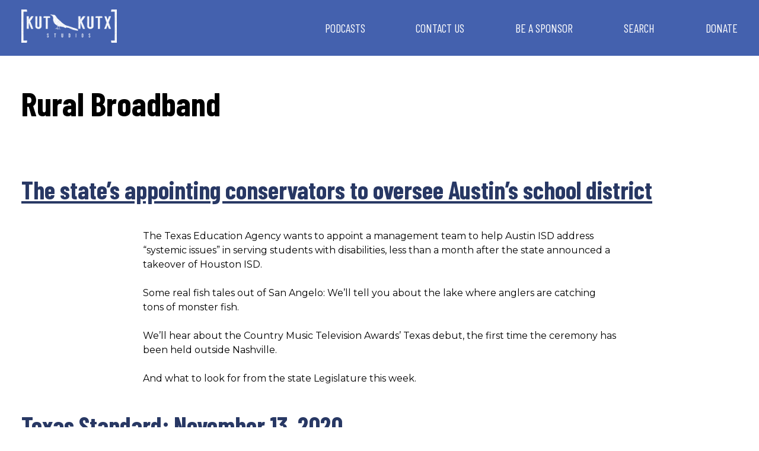

--- FILE ---
content_type: text/css
request_url: https://kutkutx.studio/wp-content/themes/KUT-podcasts/build/css/style.css?ver=1.0.0-99
body_size: 10687
content:
body.vanilla-modal .modal-hider{position:absolute;left:-99999em}@-webkit-keyframes in-top{0%{transform:rotate3d(-1,0,0,90deg);opacity:1}to{transform:rotate3d(0,0,0,0deg);opacity:1}}@keyframes in-top{0%{transform:rotate3d(-1,0,0,90deg);opacity:1}to{transform:rotate3d(0,0,0,0deg);opacity:1}}@-webkit-keyframes in-right{0%{transform:rotate3d(0,-1,0,90deg);opacity:1}to{transform:rotate3d(0,0,0,0deg);opacity:1}}@keyframes in-right{0%{transform:rotate3d(0,-1,0,90deg);opacity:1}to{transform:rotate3d(0,0,0,0deg);opacity:1}}@-webkit-keyframes in-bottom{0%{transform:rotateX(90deg);opacity:1}to{transform:rotate3d(0,0,0,0deg);opacity:1}}@keyframes in-bottom{0%{transform:rotateX(90deg);opacity:1}to{transform:rotate3d(0,0,0,0deg);opacity:1}}@-webkit-keyframes in-left{0%{transform:rotateY(90deg);opacity:1}to{transform:rotate3d(0,0,0,0deg);opacity:1}}@keyframes in-left{0%{transform:rotateY(90deg);opacity:1}to{transform:rotate3d(0,0,0,0deg);opacity:1}}@-webkit-keyframes out-top{0%{transform:rotate3d(0,0,0,0deg);opacity:1}95%{transform:rotate3d(-1,0,0,104deg)}to{opacity:0}}@keyframes out-top{0%{transform:rotate3d(0,0,0,0deg);opacity:1}95%{transform:rotate3d(-1,0,0,104deg)}to{opacity:0}}@-webkit-keyframes out-right{0%{transform:rotate3d(0,0,0,0deg);opacity:1}95%{transform:rotate3d(0,-1,0,104deg)}to{opacity:0}}@keyframes out-right{0%{transform:rotate3d(0,0,0,0deg);opacity:1}95%{transform:rotate3d(0,-1,0,104deg)}to{opacity:0}}@-webkit-keyframes out-bottom{0%{transform:rotate3d(0,0,0,0deg);opacity:1}95%{transform:rotateX(104deg)}to{opacity:0}}@keyframes out-bottom{0%{transform:rotate3d(0,0,0,0deg);opacity:1}95%{transform:rotateX(104deg)}to{opacity:0}}@-webkit-keyframes out-left{0%{transform:rotate3d(0,0,0,0deg);opacity:1}95%{transform:rotateY(104deg)}to{opacity:0}}@keyframes out-left{0%{transform:rotate3d(0,0,0,0deg);opacity:1}95%{transform:rotateY(104deg)}to{opacity:0}}.show-episodes-container__show-next_button,.show-episodes-container__show-next_button a{color:#fffefe}html{font-size:100%;line-height:1.5}@media print{html{font-size:12pt}}body{text-rendering:optimizeLegibility}h1{font-family:Barlow Condensed,"sans-serif";font-weight:700;font-size:1.875rem;color:#000}@media (min-width:48.0625em){h1{font-size:3.5rem}}h2{font-family:Barlow Condensed,"sans-serif";font-size:1.5625rem;color:#000}@media (min-width:48.0625em){h2{font-size:2.625rem}}h3{font-family:Barlow Condensed,"sans-serif";font-size:2rem;color:#4461ae}h4{font-size:1.5rem}h4,h5,h6{font-family:Barlow Condensed,"sans-serif";color:#000}a span.no-underline{text-decoration:none}.gform_wrapper .top_label label.gfield_label{font-weight:500}.gform_wrapper .top_label.gform_footer{display:flex;flex-flow:row nowrap;justify-content:flex-end}.gform_wrapper .top_label.gform_footer input.gform_button{padding:.5rem 3rem}.gutenberg-page .entry-header{margin-bottom:60px;text-align:center}.gutenberg-page .entry-content .wp-block-button,.gutenberg-page .entry-content .wp-block-cover-image,.gutenberg-page .entry-content .wp-block-latest-posts,.gutenberg-page .entry-content .wp-block-quote.is-large,.gutenberg-page .entry-content .wp-block-video,.gutenberg-page .entry-content ul.wp-block-gallery,.gutenberg-page .wp-block-audio,.gutenberg-page .wp-block-categories,.gutenberg-page .wp-block-code,.gutenberg-page .wp-block-columns,.gutenberg-page .wp-block-embed,.gutenberg-page .wp-block-image,.gutenberg-page .wp-block-preformatted,.gutenberg-page .wp-block-table,.gutenberg-page .wp-block-text-columns,.gutenberg-page .wp-block-verse,.gutenberg-page blockquote.wp-block-quote,.gutenberg-page p.wp-block-subhead{margin-bottom:1.5rem}.gutenberg-page .wp-block-columns .wp-block-image,.gutenberg-page .wp-block-columns p:last-child,.gutenberg-page .wp-block-text-columns p:last-child{margin-bottom:0}.gutenberg-page .wp-block-categories.aligncenter,.gutenberg-page .wp-block-latest-posts.aligncenter{text-align:left}.gutenberg-page blockquote{margin-left:0}.gutenberg-page blockquote:before{display:none}.gutenberg-page blockquote p{margin-bottom:.5rem}.gutenberg-page tbody{border-bottom:none}.gutenberg-page td{border:1px solid #444}.gutenberg-page td:first-child,.gutenberg-page th:first-child{padding-left:8px}.gutenberg-page .wp-block-quote:not(.is-large){padding-left:16px;border-left:4px solid #000}.gutenberg-page .wp-block-quote cite{font-weight:700}.gutenberg-page code,.gutenberg-page kbd,.gutenberg-page pre,.gutenberg-page samp{font-size:16px}.gutenberg-page .entry-content ul.wp-block-gallery{margin-left:0}.gutenberg-page .entry-content .wp-block-button .wp-block-button__link{padding:1rem 2rem;border-radius:0;font-size:16px;font-weight:600;line-height:1}.gutenberg-page .entry-content .wp-block-button__link:not(.has-background){background-color:#333;margin-bottom:1.5rem;text-align:center}.gutenberg-page .entry-content .wp-block-quote.is-large cite,.gutenberg-page .entry-content .wp-block-quote.is-large footer{display:block}.gutenberg-page .entry-content .wp-block-table{display:table}.gutenberg-page .entry-content code{display:block;padding:1.25rem 2.25rem;border:1px solid #e2e4e7;border-radius:4px;background-color:transparent}@media (min-width:48.0625em){.gutenberg-page .alignfull{margin-left:calc(50% - 50vw);margin-right:calc(50% - 50vw);width:auto;max-width:1000%}.gutenberg-page .alignwide{margin-left:calc(25% - 25vw);margin-right:calc(25% - 25vw);width:auto;max-width:1000%}.gutenberg-page .alignfull img,.gutenberg-page .alignwide img{display:block;margin:0 auto}}@media (max-width:30em){.entry-content .wp-block-columns{display:block}.entry-content .wp-block-columns>:not(:last-child){margin-bottom:.75rem}.entry-content .wp-block-text-columns{flex-direction:column}.entry-content .wp-block-text-columns .wp-block-column{margin:0}.entry-content .wp-block-text-columns .wp-block-column:not(:last-child){margin-bottom:3rem}.entry-content .wp-block-text-columns.columns-2 .wp-block-column{width:100%}}.menu .menu-item.sf-hover>ul.sub-menu,.menu .menu-item>a:focus+ul.sub-menu{left:auto;opacity:1}.header-image .site-description,.header-image .site-title{overflow:hidden;text-indent:200%;white-space:nowrap}.no-js .hide-no-js{display:none!important}.btn,.button,.comment-reply a.comment-reply-link,.gutenberg-page .entry-content .wp-block-button__link:not(.has-background) .wp-block-button__link,.primary_small,.show-hero-container .subscribe-button-container__button,.subscription-dialog__list-item a,button,input[class*=submit],input[type=button],input[type=reset],input[type=submit]{display:inline-block;letter-spacing:.1em;border:none;border-radius:0;text-align:center;font-family:Barlow Condensed,"sans-serif";font-style:normal;font-weight:700;font-size:18px;line-height:24px;background-color:#f30;color:#fffefe;text-transform:uppercase;text-decoration:none;padding:1rem;cursor:pointer}.btn:active,.btn:focus,.btn:hover,.button:active,.button:focus,.button:hover,.comment-reply a.comment-reply-link:active,.comment-reply a.comment-reply-link:focus,.comment-reply a.comment-reply-link:hover,.gutenberg-page .entry-content .wp-block-button__link:not(.has-background) .wp-block-button__link:active,.gutenberg-page .entry-content .wp-block-button__link:not(.has-background) .wp-block-button__link:focus,.gutenberg-page .entry-content .wp-block-button__link:not(.has-background) .wp-block-button__link:hover,.primary_small:active,.primary_small:focus,.primary_small:hover,.show-hero-container .subscribe-button-container__button:active,.show-hero-container .subscribe-button-container__button:focus,.show-hero-container .subscribe-button-container__button:hover,.subscription-dialog__list-item a:active,.subscription-dialog__list-item a:focus,.subscription-dialog__list-item a:hover,button:active,button:focus,button:hover,input:active[type=button],input:active[type=reset],input:active[type=submit],input:focus[type=button],input:focus[type=reset],input:focus[type=submit],input:hover[type=button],input:hover[type=reset],input:hover[type=submit],input[class*=submit]:active,input[class*=submit]:focus,input[class*=submit]:hover{background-color:#de5e2f}.btn:visited,.button:visited,.comment-reply a.comment-reply-link:visited,.gutenberg-page .entry-content .wp-block-button__link:not(.has-background) .wp-block-button__link:visited,.primary_small:visited,.show-hero-container .subscribe-button-container__button:visited,.subscription-dialog__list-item a:visited,button:visited,input:visited[type=button],input:visited[type=reset],input:visited[type=submit],input[class*=submit]:visited{color:#fffefe!important}.btn.block,.button.block,.comment-reply a.comment-reply-link.block,.gutenberg-page .entry-content .wp-block-button__link:not(.has-background) .block.wp-block-button__link,.primary_small.block,.show-hero-container .block.subscribe-button-container__button,.subscription-dialog__list-item a.block,button.block,input.block[type=button],input.block[type=reset],input.block[type=submit],input[class*=submit].block{display:block;margin-right:auto;margin-left:auto}.primary_large{background:#f30;width:226px;height:65px;font-family:Barlow Condensed,"sans-serif";letter-spacing:.1em;color:#fffefe}.primary_large,.secondary,.subscription-dialog__list-item a{font-style:normal;font-weight:700;font-size:18px;line-height:24px;display:flex;align-items:center;text-align:center;text-transform:uppercase}.secondary,.subscription-dialog__list-item a{background:#fffefe;border:1px solid #000;box-sizing:border-box;font-family:Barlow Condensed,sans-serif;letter-spacing:.1px;color:#000}.btn--muted,.gform_wrapper .top_label.gform_footer input.gform_button,.gutenberg-page .entry-content .wp-block-button__link:not(.has-background) .search-filter__item .wp-block-button__link,.search-filter__item .btn,.search-filter__item .gutenberg-page .entry-content .wp-block-button__link:not(.has-background) .wp-block-button__link,.search-filter__item .show-hero-container .subscribe-button-container__button,.search-filter__item .subscription-dialog__list-item a,.search-filter__item button,.search-filter__item input[type=button],.search-filter__item input[type=reset],.search-filter__item input[type=submit],.show-hero-container .search-filter__item .subscribe-button-container__button,.subscription-dialog__list-item .search-filter__item a{background-color:#f3ca7a;color:#000;text-decoration:none}.btn--muted::-moz-selection,.gform_wrapper .top_label.gform_footer input.gform_button::-moz-selection,.gutenberg-page .entry-content .wp-block-button__link:not(.has-background) .search-filter__item .wp-block-button__link::-moz-selection,.search-filter__item .btn::-moz-selection,.search-filter__item .gutenberg-page .entry-content .wp-block-button__link:not(.has-background) .wp-block-button__link::-moz-selection,.search-filter__item .show-hero-container .subscribe-button-container__button::-moz-selection,.search-filter__item .subscription-dialog__list-item a::-moz-selection,.search-filter__item button::-moz-selection,.search-filter__item input[type=button]::-moz-selection,.search-filter__item input[type=reset]::-moz-selection,.search-filter__item input[type=submit]::-moz-selection,.show-hero-container .search-filter__item .subscribe-button-container__button::-moz-selection,.subscription-dialog__list-item .search-filter__item a::-moz-selection{background-color:#f3ca7a;color:#000!important}.btn--muted::selection,.btn--muted:active,.btn--muted:visited,.gform_wrapper .top_label.gform_footer input.gform_button::selection,.gform_wrapper .top_label.gform_footer input.gform_button:active,.gform_wrapper .top_label.gform_footer input.gform_button:visited,.gutenberg-page .entry-content .wp-block-button__link:not(.has-background) .search-filter__item .wp-block-button__link::selection,.gutenberg-page .entry-content .wp-block-button__link:not(.has-background) .search-filter__item .wp-block-button__link:active,.gutenberg-page .entry-content .wp-block-button__link:not(.has-background) .search-filter__item .wp-block-button__link:visited,.search-filter__item .btn::selection,.search-filter__item .btn:active,.search-filter__item .btn:visited,.search-filter__item .gutenberg-page .entry-content .wp-block-button__link:not(.has-background) .wp-block-button__link::selection,.search-filter__item .gutenberg-page .entry-content .wp-block-button__link:not(.has-background) .wp-block-button__link:active,.search-filter__item .gutenberg-page .entry-content .wp-block-button__link:not(.has-background) .wp-block-button__link:visited,.search-filter__item .show-hero-container .subscribe-button-container__button::selection,.search-filter__item .show-hero-container .subscribe-button-container__button:active,.search-filter__item .show-hero-container .subscribe-button-container__button:visited,.search-filter__item .subscription-dialog__list-item a::selection,.search-filter__item .subscription-dialog__list-item a:active,.search-filter__item .subscription-dialog__list-item a:visited,.search-filter__item button::selection,.search-filter__item button:active,.search-filter__item button:visited,.search-filter__item input:active[type=button],.search-filter__item input:active[type=reset],.search-filter__item input:active[type=submit],.search-filter__item input:visited[type=button],.search-filter__item input:visited[type=reset],.search-filter__item input:visited[type=submit],.search-filter__item input[type=button]::selection,.search-filter__item input[type=reset]::selection,.search-filter__item input[type=submit]::selection,.show-hero-container .search-filter__item .subscribe-button-container__button::selection,.show-hero-container .search-filter__item .subscribe-button-container__button:active,.show-hero-container .search-filter__item .subscribe-button-container__button:visited,.subscription-dialog__list-item .search-filter__item a::selection,.subscription-dialog__list-item .search-filter__item a:active,.subscription-dialog__list-item .search-filter__item a:visited{background-color:#f3ca7a;color:#000!important}.btn--muted.btn--active,.btn--muted:hover,.gform_wrapper .top_label.gform_footer input.btn--active.gform_button,.gform_wrapper .top_label.gform_footer input.gform_button:hover,.gutenberg-page .entry-content .wp-block-button__link:not(.has-background) .search-filter__item .btn--active.wp-block-button__link,.gutenberg-page .entry-content .wp-block-button__link:not(.has-background) .search-filter__item .wp-block-button__link:hover,.search-filter__item .btn--active.btn,.search-filter__item .btn:hover,.search-filter__item .gutenberg-page .entry-content .wp-block-button__link:not(.has-background) .btn--active.wp-block-button__link,.search-filter__item .gutenberg-page .entry-content .wp-block-button__link:not(.has-background) .wp-block-button__link:hover,.search-filter__item .show-hero-container .btn--active.subscribe-button-container__button,.search-filter__item .show-hero-container .subscribe-button-container__button:hover,.search-filter__item .subscription-dialog__list-item a.btn--active,.search-filter__item .subscription-dialog__list-item a:hover,.search-filter__item button.btn--active,.search-filter__item button:hover,.search-filter__item input.btn--active[type=button],.search-filter__item input.btn--active[type=reset],.search-filter__item input.btn--active[type=submit],.search-filter__item input:hover[type=button],.search-filter__item input:hover[type=reset],.search-filter__item input:hover[type=submit],.show-hero-container .search-filter__item .btn--active.subscribe-button-container__button,.show-hero-container .search-filter__item .subscribe-button-container__button:hover,.subscription-dialog__list-item .search-filter__item a.btn--active,.subscription-dialog__list-item .search-filter__item a:hover{background-color:#e6a613}.link-button{padding:0;margin:0}.link-button,.link-button:active,.link-button:focus,.link-button:hover{background:none}.gform_wrapper form .gform_button.button{box-sizing:border-box!important;font-family:Barlow Condensed,"sans-serif";font-style:normal;font-weight:500}.gform_wrapper form .gform_button.button:hover{box-sizing:border-box!important;border:3px solid #000!important;font-weight:900;margin:-2px 16px -2px -2px;font-weight:700}img{width:auto;height:auto}.aligncenter,img.aligncenter{display:block;margin:0 auto 1.5rem}.alignleft{float:left;text-align:left}.alignright{float:right;text-align:right}.wp-caption.alignleft,img.alignleft{margin-right:1.5rem;margin-bottom:1.5rem}.wp-caption.alignright,img.alignright{margin-bottom:1.5rem;margin-left:1.5rem}.wp-caption{width:auto}.wp-caption p{margin-bottom:0}.wp-caption-text{margin:0;text-align:center}.gform_wrapper input,.gform_wrapper select,.gform_wrapper textarea{background:#fff!important;border:1px solid #000!important;box-sizing:border-box!important}html{box-sizing:border-box}*{box-sizing:inherit}.menu .menu-item:focus{position:static}.menu .menu-item.sfHover>ul.sub-menu,.menu .menu-item>a:focus+ul.sub-menu{left:auto;opacity:1}.screen-reader-shortcut,.screen-reader-text,.screen-reader-text span{border:0;clip:rect(0,0,0,0);height:1px;overflow:hidden;position:absolute!important;width:1px;word-wrap:normal!important}.genesis-nav-menu .search input[type=submit]:focus,.screen-reader-shortcut:focus,.screen-reader-text:focus,.widget_search input[type=submit]:focus{background:#fff;box-shadow:0 0 2px 2px rgba(0,0,0,.6);clip:auto!important;color:#333;display:block;font-size:1em;font-weight:700;height:auto;padding:15px 23px 14px;text-decoration:none;width:auto;z-index:100000}.more-link{position:relative}.genesis-skip-link{margin:0}.genesis-skip-link li{height:0;list-style:none;width:0}:focus{color:#333;outline:1px solid #ccc}.about-content__section,.content{min-height:50vh;font-family:Montserrat,"sans-serif";text-align:left}.about-content__section hr,.content hr{border:none;border-bottom:1px solid #ddd;margin:1.5em 0}.about-content__section a,.content a{color:#283864;text-decoration:underline}.about-content__section a:visited,.content a:visited{color:#de5e2f}.about-content__section .type,.content .type{border-bottom:1px solid;display:inline-block;font-family:Barlow Condensed,"sans-serif";font-size:.7em;font-weight:800;margin-bottom:2em;padding:.3em 0;text-align:left;text-transform:uppercase}.about-content__section code,.content code{background:#f7f7f7;border:1px solid #e0e0e0;font-size:.7em;font-style:normal;padding:.1em .4em;white-space:nowrap}.about-content__section p.date,.content p.date{color:rgba(51,51,51,.4);font-family:Montserrat,"sans-serif";font-size:.9em;font-style:italic;margin-bottom:.3em}.about-content__section a.read-more,.content a.read-more{display:inline-block;font-family:Barlow Condensed,"sans-serif";font-size:.8em;font-weight:700;margin-left:.2em;position:relative;text-transform:uppercase}.about-content__section a.read-more span,.content a.read-more span{font-family:Barlow Condensed,"sans-serif";font-size:1.5em;font-style:normal;position:absolute;right:-12px;top:-1px}.about-content__section hr,.content hr{width:3em}.about-content__section p.author,.content p.author{font-family:Barlow Condensed,"sans-serif"}.entry-content p{margin:0 0 1.5rem;text-overflow:ellipsis;-webkit-hyphens:auto;-ms-hyphens:auto;hyphens:auto;line-height:1.5;font-family:Montserrat,"sans-serif";font-size:16px}.entry-content p:last-child{margin-bottom:0}.entry-content ol{list-style-type:decimal}.entry-content ul{list-style-type:disc}.entry-content ol,.entry-content ul{margin:0 0 1.5rem;text-overflow:ellipsis;-webkit-hyphens:auto;-ms-hyphens:auto;hyphens:auto;line-height:1.5;font-size:16px;padding-left:2.5em;font-family:Montserrat,"sans-serif"}.entry-content ol:last-child,.entry-content ul:last-child{margin-bottom:0}.entry-content ol ol,.entry-content ol ul,.entry-content ul ol,.entry-content ul ul{margin-bottom:.5em;padding-left:1.5em}.entry-content blockquote p{color:#de5e2f;font-family:Montserrat,"sans-serif";font-style:italic;font-weight:700;font-size:25px;line-height:30px}.archive-description{width:100%;display:-ms-grid;display:grid;-ms-grid-columns:1fr (5.52rem)[12] 1fr;grid-template-columns:1fr repeat(12,5.52rem) 1fr;-moz-column-gap:1.25rem;column-gap:1.25rem}@media (max-width:85em){.archive-description{-ms-grid-columns:1rem (1fr)[12] 1rem;grid-template-columns:1rem repeat(12,1fr) 1rem}}@media (max-width:62em){.archive-description{-ms-grid-columns:1.75rem 1fr 1.75rem;grid-template-columns:1.75rem 1fr 1.75rem;-moz-column-gap:0;column-gap:0}}.archive-description>*{grid-column:2/-2}.archive-pagination li{display:inline}.footer-widgets,.site-footer{background-color:#4461ae;color:#fffefe}.site-footer{font-family:Barlow Condensed,"sans-serif";text-transform:uppercase}.site-footer a{color:#fffefe}.site-footer .menu{display:flex;justify-content:space-between;flex-flow:row wrap;padding:0;list-style-type:none}@media (max-width:62em){.site-footer .menu{display:none}}.site-footer .menu>.menu-item{position:relative;display:inline-block;text-align:left;font-family:Barlow Condensed,"sans-serif";flex:0 1 auto}.site-footer .menu>.menu-item a{font-size:1.25rem;font-weight:400;text-decoration:none}.site-footer .menu>.menu-item a:hover{text-decoration:underline}input[type=text],textarea{max-width:100%;width:100%;border-radius:0}input[type=password]{font-family:monospace}select{width:100%}.placeholder{text-overflow:ellipsis}::-moz-placeholder{text-overflow:ellipsis}:-ms-input-placeholder{text-overflow:ellipsis}::placeholder{text-overflow:ellipsis}input[type=search]{box-sizing:border-box}.site-header{position:fixed;height:94px}@media (min-width:62.0625em){.site-header{position:static}}.mobile-menu-wrapper+*{margin-top:5.875rem}@media (min-width:62.0625em){.mobile-menu-wrapper+*{margin-top:0}}.site-footer,.site-header{background-color:#4461ae;color:#fffefe;width:100%;display:-ms-grid;display:grid;-ms-grid-columns:1fr (5.52rem)[12] 1fr;grid-template-columns:1fr repeat(12,5.52rem) 1fr;-moz-column-gap:1.25rem;column-gap:1.25rem;-ms-grid-rows:5.875rem;grid-template-rows:5.875rem;z-index:100}@media (max-width:85em){.site-footer,.site-header{-ms-grid-columns:1rem (1fr)[12] 1rem;grid-template-columns:1rem repeat(12,1fr) 1rem}}@media (max-width:62em){.site-footer,.site-header{-ms-grid-columns:1.75rem 1fr 1.75rem;grid-template-columns:1.75rem 1fr 1.75rem;-moz-column-gap:0;column-gap:0}}.site-footer>*,.site-header>*{-ms-grid-row-align:center;align-self:center}.site-footer .title-area,.site-header .title-area{-ms-grid-column:2;-ms-grid-column-span:2;grid-column:2/4}@media (max-width:62em){.site-footer .title-area,.site-header .title-area{-ms-grid-column:2;-ms-grid-column-span:1;grid-column:2/3}}.site-footer .widget-area,.site-header .widget-area{grid-column:7/-2}@media (max-width:62em){.site-footer .widget-area,.site-header .widget-area{-ms-grid-column:3;-ms-grid-column-span:1;grid-column:3/4}}@media (max-width:62em){.site-footer,.site-header{-ms-grid-columns:1rem 1fr 3rem 1rem;grid-template-columns:1rem 1fr 3rem 1rem;top:0;left:0}}.custom-logo-link .custom-logo{width:auto;height:56px}.site-description,.site-title{margin:0}.header-image .site-description,.header-image .site-title{display:none}body,html{color:#000;margin:0;padding:0}::-moz-selection{background:#de5e2f;color:#fffefe}::selection{background:#de5e2f;color:#fffefe}.about-content__section,.content,.content-sidebar-wrap,.entry{width:100%}.entry{display:-ms-grid;display:grid;-ms-grid-columns:1fr (5.52rem)[12] 1fr;grid-template-columns:1fr repeat(12,5.52rem) 1fr;-moz-column-gap:1.25rem;column-gap:1.25rem}@media (max-width:85em){.entry{-ms-grid-columns:1rem (1fr)[12] 1rem;grid-template-columns:1rem repeat(12,1fr) 1rem}}@media (max-width:62em){.entry{-ms-grid-columns:1.75rem 1fr 1.75rem;grid-template-columns:1.75rem 1fr 1.75rem;-moz-column-gap:0;column-gap:0}}.entry .entry-header,.entry .episode-header-container,.entry>*{grid-column:2/-2}.entry .horizontal-rule,.entry hr{grid-column:1/-1;width:100%;border:3px solid #de5e2f}.page .entry .entry-header{width:100%;display:-ms-grid;display:grid;-ms-grid-columns:1fr (5.52rem)[12] 1fr;grid-template-columns:1fr repeat(12,5.52rem) 1fr;-moz-column-gap:1.25rem;column-gap:1.25rem;grid-column:1/-1;background-color:#f6f2f1;margin-bottom:1.5rem}@media (max-width:85em){.page .entry .entry-header{-ms-grid-columns:1rem (1fr)[12] 1rem;grid-template-columns:1rem repeat(12,1fr) 1rem}}@media (max-width:62em){.page .entry .entry-header{-ms-grid-columns:1.75rem 1fr 1.75rem;grid-template-columns:1.75rem 1fr 1.75rem;-moz-column-gap:0;column-gap:0}}.page .entry .entry-header .entry-title{grid-column:4/-4;text-transform:uppercase}@media (max-width:62em){.page .entry .entry-header .entry-title{grid-column:2/-2}}.entry-content{grid-column:1/-1;width:100%;display:-ms-grid;display:grid;-ms-grid-columns:1fr (5.52rem)[12] 1fr;grid-template-columns:1fr repeat(12,5.52rem) 1fr;-moz-column-gap:1.25rem;column-gap:1.25rem}@media (max-width:85em){.entry-content{-ms-grid-columns:1rem (1fr)[12] 1rem;grid-template-columns:1rem repeat(12,1fr) 1rem}}@media (max-width:62em){.entry-content{-ms-grid-columns:1.75rem 1fr 1.75rem;grid-template-columns:1.75rem 1fr 1.75rem;-moz-column-gap:0;column-gap:0}}.entry-content>*{grid-column:4/-4}@media (max-width:62em){.entry-content>*{grid-column:2/-2}}.home .entry-content,.podcast-banner-wrap{grid-column:1/-1;width:100%;display:-ms-grid;display:grid;-ms-grid-columns:1fr (5.52rem)[12] 1fr;grid-template-columns:1fr repeat(12,5.52rem) 1fr;-moz-column-gap:1.25rem;column-gap:1.25rem}@media (max-width:85em){.home .entry-content,.podcast-banner-wrap{-ms-grid-columns:1rem (1fr)[12] 1rem;grid-template-columns:1rem repeat(12,1fr) 1rem}}@media (max-width:62em){.home .entry-content,.podcast-banner-wrap{-ms-grid-columns:1.75rem 1fr 1.75rem;grid-template-columns:1.75rem 1fr 1.75rem;-moz-column-gap:0;column-gap:0}}.home .entry-content>*,.podcast-banner-wrap>*{grid-column:2/-2}.home .entry-content .featured-podcast-container__single-episode-container__image-listen-container,.podcast-banner-wrap .featured-podcast-container__single-episode-container__image-listen-container{-ms-grid-column:2;-ms-grid-column-span:3;grid-column:2/5}@media (max-width:62em){.home .entry-content .featured-podcast-container__single-episode-container__image-listen-container,.podcast-banner-wrap .featured-podcast-container__single-episode-container__image-listen-container{grid-column:2/-2}}.home .entry-content .featured-podcast-container__single-episode-container__image-details-container,.podcast-banner-wrap .featured-podcast-container__single-episode-container__image-details-container{grid-column:5/-2}@media (max-width:62em){.home .entry-content .featured-podcast-container__single-episode-container__image-details-container,.podcast-banner-wrap .featured-podcast-container__single-episode-container__image-details-container{grid-column:2/-2}}.home .entry-content .banner-container,.podcast-banner-wrap .banner-container{grid-column:4/-4}.home .entry-content .banner-container>div,.podcast-banner-wrap .banner-container>div{width:728px;height:90px}@media (max-width:62em){.home .entry-content .banner-container,.podcast-banner-wrap .banner-container{grid-column:2/-2}.home .entry-content .banner-container>div,.podcast-banner-wrap .banner-container>div{width:320px;height:90px}}.archive-description .show-header-container{width:100%;display:-ms-grid;display:grid;-ms-grid-columns:1fr (5.52rem)[12] 1fr;grid-template-columns:1fr repeat(12,5.52rem) 1fr;-moz-column-gap:1.25rem;column-gap:1.25rem}@media (max-width:85em){.archive-description .show-header-container{-ms-grid-columns:1rem (1fr)[12] 1rem;grid-template-columns:1rem repeat(12,1fr) 1rem}}@media (max-width:62em){.archive-description .show-header-container{-ms-grid-columns:1.75rem 1fr 1.75rem;grid-template-columns:1.75rem 1fr 1.75rem;-moz-column-gap:0;column-gap:0}}.archive-description .show-header-container>*{grid-column:2/-2}.new-podcast-container__grid-container{width:100%;display:-ms-grid;display:grid;-ms-grid-columns:(5.52rem)[12];grid-template-columns:repeat(12,5.52rem);-moz-column-gap:1.25rem;column-gap:1.25rem}@media (max-width:85em){.new-podcast-container__grid-container{-ms-grid-columns:(1fr)[12];grid-template-columns:repeat(12,1fr)}}@media (max-width:62em){.new-podcast-container__grid-container{-ms-grid-columns:1fr;grid-template-columns:1fr}}.new-podcast-container__grid-container__podcast-link{-ms-grid-column-span:3;grid-column:span 3;margin:1em 0}.new-podcast-container__grid-container__podcast-link img{position:absolute;width:100%;max-height:100%;border:1px solid #ddd}.new-podcast-container__grid-container__podcast-show{display:block;position:relative}.new-podcast-container__grid-container__podcast-show:after{content:"";display:block;padding-bottom:100%}.new-podcast-container__grid-container__podcast-link__heading{font-family:Barlow Condensed,"sans-serif";font-style:normal;font-weight:400;font-size:1.25rem;line-height:1.5rem;text-align:center;color:#000;margin:.7rem 0 0}@media (min-width:48.0625em){.new-podcast-container__grid-container{-ms-grid-columns:(1fr)[6];grid-template-columns:repeat(6,1fr)}}@media (min-width:62.0625em){.new-podcast-container__grid-container{-ms-grid-columns:(1fr)[12];grid-template-columns:repeat(12,1fr)}}.site-footer{width:100%;display:-ms-grid;display:grid;-ms-grid-columns:1fr (5.52rem)[12] 1fr;grid-template-columns:1fr repeat(12,5.52rem) 1fr;-moz-column-gap:1.25rem;column-gap:1.25rem}@media (max-width:85em){.site-footer{-ms-grid-columns:1rem (1fr)[12] 1rem;grid-template-columns:1rem repeat(12,1fr) 1rem}}@media (max-width:62em){.site-footer{-ms-grid-columns:1.75rem 1fr 1.75rem;grid-template-columns:1.75rem 1fr 1.75rem;-moz-column-gap:0;column-gap:0}}.site-footer>*{grid-column:2/-2}.site-footer .footer-social-widget-area{display:flex;flex-flow:row nowrap;justify-content:center}.site-footer .footer-social-widget-area p{margin:0;padding:0}@media (min-width:62.0625em){.site-footer>p{-ms-grid-column:2;-ms-grid-column-span:3;grid-column:2/5}.site-footer .footer-social-widget-area{grid-column:7/-2;justify-content:flex-end}}hr.horizontal-rule{width:100%;border:4px solid #de5e2f}.content-column{display:contents}.content-column__row{grid-column:1/-1;display:-ms-grid;display:grid;width:100%;-ms-grid-columns:1rem 1fr 1rem;grid-template-columns:1rem 1fr 1rem;-moz-column-gap:1.25rem;column-gap:1.25rem}.content-column__row>*{grid-column:4/-4}@media (max-width:62em){.content-column__row>*{grid-column:2/-2}}.content-column__row>* img{max-width:100%}.content-column__column{margin-bottom:1rem;grid-column:2/-2}.content-column--3-columns{-ms-grid-columns:1rem (1fr)[1] 1rem;grid-template-columns:1rem repeat(1,1fr) 1rem}.content-column--3-columns>*{grid-column:2/-2}@media (min-width:48.0625em){.content-column__row{-ms-grid-columns:1rem (1fr)[12] 1rem;grid-template-columns:1rem repeat(12,1fr) 1rem}.content-column--2-columns>*{-ms-grid-column-span:6;grid-column:span 6}.content-column--2-columns>:first-child{-ms-grid-column:2;-ms-grid-column-span:6;grid-column:2/span 6}.content-column--3-columns{-ms-grid-columns:1rem (1fr)[3] 1rem;grid-template-columns:1rem repeat(3,1fr) 1rem}.content-column--3-columns>*{-ms-grid-column-span:1;grid-column:span 1}.content-column--3-columns>:first-child{-ms-grid-column:2;-ms-grid-column-span:1;grid-column:2/span 1}.content-column--4-columns .content-column__column{-ms-grid-column-span:6;grid-column:span 6}.content-column--4-columns .content-column__column:nth-child(odd){-ms-grid-column:2;-ms-grid-column-span:6;grid-column:2/span 6}}@media (min-width:62.0625em){.content-column--1-columns>*{grid-column:4/-4}.content-column--2-columns>*{-ms-grid-column-span:4;grid-column:span 4}.content-column--2-columns>:first-child{-ms-grid-column:4;-ms-grid-column-span:4;grid-column:4/span 4}.content-column--3-columns{-ms-grid-columns:1fr (1fr)[3] 1fr;grid-template-columns:1fr repeat(3,1fr) 1fr}.content-column--3-columns>*{-ms-grid-column-span:1;grid-column:span 1}.content-column--3-columns>:first-child{-ms-grid-column:2;-ms-grid-column-span:1;grid-column:2/span 1}.content-column--4-columns .content-column__column,.content-column--4-columns .content-column__column:nth-child(odd){-ms-grid-column-span:2;grid-column:span 2}.content-column--4-columns .content-column__column:first-child{-ms-grid-column:4;-ms-grid-column-span:2;grid-column:4/span 2}}@media (min-width:85.0625em){.content-column__row{-ms-grid-columns:1fr (5.52rem)[12] 1fr;grid-template-columns:1fr repeat(12,5.52rem) 1fr}.content-column--3-columns{-ms-grid-columns:1fr (16.80333rem)[3] 1fr;grid-template-columns:1fr repeat(3,16.80333rem) 1fr}}@media (max-width:62em){#div-gpt-ad-1598924621436-0{display:none}}@media (min-width:62.0625em){#div-gpt-ad-1598924895426-0{display:none}}.kut_player_main{background-color:#f1f1f1;position:fixed;bottom:0;z-index:999;width:100%;display:none}.kut_player_shown .site-footer{padding-bottom:70px}.kut_player_shown .kut_player_main{display:block}.kut_player_wrapper{max-width:168rem}.site-container{position:relative;overflow:hidden}.site-container .content-loading{position:absolute;top:50%;left:50%;transform:translate(-50%,-50%)}.kut_player_small .button-logo{margin-right:.4rem}.menu{padding-left:0}.genesis-nav-menu{display:flex;justify-content:space-between;flex-flow:row wrap;padding:0}.genesis-nav-menu .menu-item{background-color:#4461ae}.genesis-nav-menu .menu-item a{color:#fffefe;position:relative;display:block;text-decoration:none;text-transform:uppercase}@media (min-width:62.0625em){.genesis-nav-menu .menu-item a{display:inline-block}}.genesis-nav-menu>.menu-item{position:relative;display:inline-block;text-align:left;font-family:Barlow Condensed,"sans-serif";flex:0 1 auto}.genesis-nav-menu>.menu-item.sfHover>.sub-menu,.genesis-nav-menu>.menu-item:active>.sub-menu,.genesis-nav-menu>.menu-item:focus>.sub-menu,.genesis-nav-menu>.menu-item:hover>.sub-menu{left:auto;opacity:1}.genesis-nav-menu>.menu-item.current-menu-item>a{font-weight:600}.genesis-nav-menu .sub-menu{margin:0;padding:0;position:absolute;top:100%;left:-9999px;z-index:99;background-color:#fffefe;color:#4461ae;opacity:0;display:flex;flex-flow:column;text-align:left;transition:opacity .4s ease-in-out}.genesis-nav-menu .sub-menu>.menu-item{white-space:nowrap;background-color:#fffefe;padding:.8rem;border:thin solid #4461ae;border-collapse:collapse}.genesis-nav-menu .sub-menu>.menu-item>a{color:#4461ae;position:relative}nav.nav-primary{background-color:transparent;color:#fffefe;max-width:80rem;margin:0 auto}nav.nav-primary .wrap{background-color:#4461ae}nav.nav-primary .menu-item{background-color:#4461ae;list-style-type:none}nav.nav-primary .menu-item a{font-size:1.25rem;font-weight:400}nav.nav-primary .menu-item a:hover{text-decoration:underline}nav.nav-primary .menu-item-has-children .menu-item a:hover{text-decoration:none;-webkit-text-stroke:1px #4461ae}@media (max-width:62em){nav.nav-primary{display:none}}.sb-menu--trigger{text-decoration:none;padding:10px 15px;background:transparent;font-size:1.875rem}a .sb-menu--trigger{color:#fffefe}.sb-menu--trigger:active,.sb-menu--trigger:focus{background:transparent;color:#fffefe}@media (min-width:62.0625em){.sb-menu--trigger{display:none}}.sb-scroll .main-menu-item,.sb-scroll .sub-menu-item{border-bottom:thin solid #fffefe;border-top:thin solid #fffefe;border-collapse:collapse}.sb-scroll .main-menu-item .menu-link,.sb-scroll .sub-menu-item .menu-link{display:block;padding:1rem;font-family:Barlow Condensed,"sans-serif";font-size:1.125rem;font-weight:300;letter-spacing:.0625rem}.sb-scroll .sub-menu-item .menu-link{padding-left:2rem}.sb-scroll .sb-level,.sb-scroll .sub-menu{margin:0;padding:0}.sb-scroll .sb-scroll-inner>ul{padding:0}[hidden]{display:none}.genesis-skip-link{font-family:Barlow Condensed,"sans-serif";font-size:1.1rem}.search-form{width:100%;display:flex;flex-flow:row wrap;justify-items:stretch;align-items:stretch}.search-form input{border-radius:0!important}.search-form input[type=search]{-webkit-appearance:none!important}.search-form .search-form__label{flex:0 0 100%;font-size:1.5rem;text-transform:uppercase;margin-bottom:1rem}.search-form .search-form__field{flex:1 1 auto;padding:.5rem;border:thin solid #000;border-right:none;line-height:1.5;font-family:Montserrat,"sans-serif";font-size:1rem;height:4.3rem}.search-form .search-form__submit{color:#000;background-color:#fffefe;border:thin solid #000;border-left:none}.search-form .search-form__submit:hover{color:#fffefe}.search-filter{display:flex;flex-flow:column}.search-filter__indicator,.search-filter__title{display:flex;flex-flow:row nowrap}.search-filter__indicator{margin:.75rem 0 0 .5rem}.search-filter__colapsed,.search-filter__expanded{display:none}.search-filter--show{display:inline}.about-content__section .entry-content .search-filter__list,.content .entry-content .search-filter__list{display:none;flex-flow:row wrap;justify-content:space-between;align-content:space-between;margin:0;padding:0}.about-content__section .entry-content .search-filter__list a,.content .entry-content .search-filter__list a{width:100%}@media (min-width:62.0625em){.about-content__section .entry-content .search-filter__list,.content .entry-content .search-filter__list{margin:0 -.5rem}}.search-filter__item{flex:1 1 220px;list-style:none;list-style-type:none;margin:0 .5rem 1rem}.gutenberg-page .entry-content .wp-block-button__link:not(.has-background) .search-filter__item .wp-block-button__link,.search-filter__item .btn,.search-filter__item .gutenberg-page .entry-content .wp-block-button__link:not(.has-background) .wp-block-button__link,.search-filter__item .show-hero-container .subscribe-button-container__button,.search-filter__item .subscription-dialog__list-item a,.search-filter__item button,.search-filter__item input[type=button],.search-filter__item input[type=reset],.search-filter__item input[type=submit],.show-hero-container .search-filter__item .subscribe-button-container__button,.subscription-dialog__list-item .search-filter__item a{white-space:nowrap;font-size:1.125rem}@media (max-width:48em){.search-filter__item{flex:0 0 100%;margin:0 0 1rem}}.page-template-search-template header.entry-header,.search header.entry-header{font-size:.75;grid-column:4/-4}@media (max-width:62em){.page-template-search-template header.entry-header,.search header.entry-header{grid-column:2/-2}}.page-template-search-template .entry-content>*,.page-template-search-template div.entry>*,.search .entry-content>*,.search div.entry>*{grid-column:4/-4}@media (max-width:62em){.page-template-search-template .entry-content>*,.page-template-search-template div.entry>*,.search .entry-content>*,.search div.entry>*{grid-column:2/-2}}.page-template-search-template .entry-header,.search .entry-header{border-top:thin solid #000;border-collapse:collapse}.page-template-search-template .entry-footer,.search .entry-footer{grid-column:4/-4;margin-top:1rem;border-bottom:thin solid #000;border-collapse:collapse}@media (max-width:62em){.page-template-search-template .entry-footer,.search .entry-footer{grid-column:2/-2}}.page-template-search-template .search-header,.search .search-header{grid-column:1/-1;width:100%;display:-ms-grid;display:grid;-ms-grid-columns:1fr (5.52rem)[12] 1fr;grid-template-columns:1fr repeat(12,5.52rem) 1fr;-moz-column-gap:1.25rem;column-gap:1.25rem;background-color:#f6f2f1;margin-bottom:1.5rem}@media (max-width:85em){.page-template-search-template .search-header,.search .search-header{-ms-grid-columns:1rem (1fr)[12] 1rem;grid-template-columns:1rem repeat(12,1fr) 1rem}}@media (max-width:62em){.page-template-search-template .search-header,.search .search-header{-ms-grid-columns:1.75rem 1fr 1.75rem;grid-template-columns:1.75rem 1fr 1.75rem;-moz-column-gap:0;column-gap:0}}.page-template-search-template .search-header .search-title,.search .search-header .search-title{grid-column:4/-4;text-transform:uppercase}@media (max-width:62em){.page-template-search-template .search-header .search-title,.search .search-header .search-title{grid-column:2/-2}}.page-template-search-template .entry-title,.search .entry-title{margin:.5em 0}.page-template-search-template .entry-title-link,.search .entry-title-link{text-decoration:none}.page-template-search-template .search-result-date,.search .search-result-date{margin:.5em 0 0}.page-template-search-template .search-result-category,.search .search-result-category{margin:0 0 .5rem;font-weight:700;font-size:1em}.page-template-search-template .search-result-category a,.search .search-result-category a{color:#000}.page-template-search-template .search-result-hosts,.search .search-result-hosts{margin:0 0 .5rem;font-weight:500;font-size:1em}.page-template-search-template .archive-pagination,.search .archive-pagination{grid-column:4/-4;display:flex;flex-flow:column;align-items:center;justify-content:center}@media (max-width:62em){.page-template-search-template .archive-pagination,.search .archive-pagination{grid-column:2/-2}}.search-fliter__toggle{cursor:pointer}#search-filter__input{display:none}.search-filter__indicator{font-size:.5em;cursor:pointer}.search-results .entry-title{font-family:Montserrat,"sans-serif";font-style:normal;font-weight:700;font-size:1.25rem;line-height:1.5rem;color:#4461ae}.widget_search input[type=search]{width:calc(100% - 4.125rem)}.page-template-homepage a:-webkit-any-link{text-decoration:none}.homepage-logo-container{display:none}@media (min-width:48.0625em){.homepage-logo-container{grid-column:1/-1;min-height:17.375rem;background-color:#f5f3f2;display:flex;flex-flow:column;align-items:center}}.homepage-logo-container .homepage-logo-container__logo{margin-top:3.5rem}.homepage-logo-container .homepage-logo-container__logo-image{height:7.125rem}.homepage-logo-container .homepage-logo-container__text{font-family:Barlow Condensed,"sans-serif";text-transform:uppercase;margin:1.5em 0 0}.featured-podcast-container__single-episode-container__image-listen-container__image{height:auto;width:100%;object-fit:cover;margin-bottom:1rem}.grid-container__off-air-heading{grid-column:1/-1}.home .entry .horizontal-rule{margin:0}.home .entry .entry-header{grid-column:1/-1;margin:0}.home .entry-content{margin-top:2.75rem;margin-bottom:2.75rem}.home .entry-content h1{text-transform:uppercase;margin-top:0;margin-bottom:0}.home .entry-content .featured-podcast-container__single-episode-container{display:flex;flex-direction:row}.home .entry-content .featured-podcast-container__single-episode-container div+div{margin-left:2rem}.home .entry-content .featured-podcast-container__single-episode-container__image-details-container{justify-content:flex-start;align-items:flex-start}.home .entry-content .featured-podcast-container__single-episode-container__image-details-container h3{margin:0 0 1rem}.home .entry-content .featured-podcast-container__single-episode-container__image-details-container h3 a{text-decoration:none;color:#000}.home .entry-content .featured-podcast-container__single-episode-container__image-details-container h3 a:active,.home .entry-content .featured-podcast-container__single-episode-container__image-details-container h3 a:visited{color:#000}.home .entry-content .featured-podcast-container__single-episode-container__image-details-container .entry-link{font-family:Montserrat,"sans-serif";font-style:normal;font-weight:700;font-size:1rem;line-height:1.25rem;text-decoration:underline;display:inline-block;color:#283864;margin-bottom:1rem}.home .entry-content a.listen-button{background:#fffefe;border:1px solid #000;box-sizing:border-box;color:#000!important;font-family:Barlow Condensed,"sans-serif";font-style:normal;font-weight:500;font-size:1.125rem;line-height:1.5rem;text-transform:uppercase;text-decoration:none;text-align:center;margin:2px;padding:1rem 2.5rem}.home .entry-content a.listen-button:hover{border:3px solid #000;font-weight:700;margin:0}.home .banner-container{display:flex;justify-content:center;align-items:center}.home .new-podcast-container{margin-top:2rem;margin-bottom:2rem}.home .new-podcast-container .new-podcast-container__heading{font-family:Barlow Condensed,"sans-serif";font-style:normal;font-weight:700;font-size:2rem;line-height:2.375rem;color:#4461ae}.home .new-podcast-container .new-podcast-container__grid-container{display:-ms-grid;display:grid}.home .new-podcast-container .new-podcast-container__grid-container__podcast-show{padding:1rem;display:-ms-grid;display:grid;position:relative}.home .new-podcast-container .new-podcast-container__grid-container__podcast-show:before{content:"";padding-bottom:100%;display:block}.home .new-podcast-container .new-podcast-container__grid-container__podcast-show__image{position:absolute;width:100%;height:100%;top:50%;left:50%;transform:translate(-50%,-50%);object-fit:cover}.new-podcast-container__grid-container__podcast-show{perspective:600px}.new-podcast-container__grid-container__podcast-show__info{transform:rotateX(90deg);width:100%;height:100%;padding:1.4rem;position:absolute;opacity:0;top:0;left:0;color:#fffefe;pointer-events:none;background-color:rgba(0,0,0,.9)}.in-top .new-podcast-container__grid-container__podcast-show__info{transform-origin:50% 0;-webkit-animation:in-top .1s ease 0ms 1 forwards;animation:in-top .1s ease 0ms 1 forwards}.in-right .new-podcast-container__grid-container__podcast-show__info{transform-origin:100% 0;-webkit-animation:in-right .1s ease 0ms 1 forwards;animation:in-right .1s ease 0ms 1 forwards}.in-bottom .new-podcast-container__grid-container__podcast-show__info{transform-origin:50% 100%;-webkit-animation:in-bottom .1s ease 0ms 1 forwards;animation:in-bottom .1s ease 0ms 1 forwards}.in-left .new-podcast-container__grid-container__podcast-show__info{transform-origin:0 0;-webkit-animation:in-left .1s ease 0ms 1 forwards;animation:in-left .1s ease 0ms 1 forwards}.out-top .new-podcast-container__grid-container__podcast-show__info{transform-origin:50% 0;-webkit-animation:out-top .1s ease 0ms 1 forwards;animation:out-top .1s ease 0ms 1 forwards}.out-right .new-podcast-container__grid-container__podcast-show__info{transform-origin:100% 50%;-webkit-animation:out-right .1s ease 0ms 1 forwards;animation:out-right .1s ease 0ms 1 forwards}.out-bottom .new-podcast-container__grid-container__podcast-show__info{transform-origin:50% 100%;-webkit-animation:out-bottom .1s ease 0ms 1 forwards;animation:out-bottom .1s ease 0ms 1 forwards}.out-left .new-podcast-container__grid-container__podcast-show__info{transform-origin:0 0;-webkit-animation:out-left .1s ease 0ms 1 forwards;animation:out-left .1s ease 0ms 1 forwards}.archive.category a:-webkit-any-link{text-decoration:none}.archive.category blockquote p{color:#de5e2f;font-family:Montserrat,"sans-serif";font-style:italic;font-weight:700;font-size:25px;line-height:30px}.archive.category .js-copy-clip__confirmation{height:3rem;padding:.5rem;background-color:rgba(0,0,0,.7);color:#fff;display:flex;justify-content:center;align-items:center;position:absolute;top:-3.3rem;left:-5rem}.archive.category .hide-confirmation{display:none}.show-hero-container{width:100%;display:-ms-grid;display:grid;-ms-grid-columns:1fr (5.52rem)[12] 1fr;grid-template-columns:1fr repeat(12,5.52rem) 1fr;-moz-column-gap:1.25rem;column-gap:1.25rem;padding:4rem 0}@media (max-width:85em){.show-hero-container{-ms-grid-columns:1rem (1fr)[12] 1rem;grid-template-columns:1rem repeat(12,1fr) 1rem}}@media (max-width:62em){.show-hero-container{-ms-grid-columns:1.75rem 1fr 1.75rem;grid-template-columns:1.75rem 1fr 1.75rem;-moz-column-gap:0;column-gap:0}}.show-hero-container .show-hero-container__show-info-container{grid-column:2/-2;width:100%;display:-ms-grid;display:grid;-ms-grid-columns:(5.52rem)[12];grid-template-columns:repeat(12,5.52rem);-moz-column-gap:1.25rem;column-gap:1.25rem;padding:2rem 0}@media (max-width:85em){.show-hero-container .show-hero-container__show-info-container{-ms-grid-columns:(1fr)[12];grid-template-columns:repeat(12,1fr)}}@media (max-width:62em){.show-hero-container .show-hero-container__show-info-container{-ms-grid-columns:1fr;grid-template-columns:1fr}}.show-hero-container .show-hero-container__show-info-container>*{grid-column:1/-1;background-color:hsla(0,0%,100%,.85)}@media (max-width:30em){.show-hero-container .show-hero-container__show-info-container{background-color:hsla(0,0%,100%,.75)}}.show-hero-container .show-hero-container__show-info-container__image-social-container{display:flex}@media (max-width:30em){.show-hero-container .show-hero-container__show-info-container__title-autor-container{background-color:transparent}}@media (min-width:48.0625em){.show-hero-container .show-hero-container__show-info-container__title-autor-container{grid-column:1/-2}}.show-hero-container .show-hero-container__show-info-container__title-autor-container .show-hero-container__show-info-container__title-autor-container__show-name{display:flex;flex-flow:row nowrap;align-items:center;font-family:Barlow Condensed,"sans-serif";font-style:normal;font-weight:700;font-size:3.5rem;line-height:4.1875rem;text-transform:uppercase;margin:0}.show-hero-container .show-hero-container__show-info-container__title-autor-container .show-hero-container__show-info-container__title-autor-container__author{font-family:Barlow Condensed,sans-serif;font-style:normal;font-weight:400;font-size:1.5rem;line-height:1.8125rem;text-transform:uppercase;margin:0 0 2rem}.show-hero-container .show-details{display:none}.show-hero-container .show-details--show{display:block;display:contents}.show-hero-container .image-container{background-color:hsla(0,0%,100%,.85)}@media (min-width:48.0625em){.show-hero-container .image-container{padding:0 15%}}@media (min-width:62.0625em){.show-hero-container .image-container{padding:0;-ms-grid-column:1;-ms-grid-column-span:2;grid-column:1/3}}.show-hero-container .image-container__image{width:100%;height:auto;object-fit:cover}.show-hero-container .social-description-container{background-color:hsla(0,0%,100%,.85)}@media (min-width:62.0625em){.show-hero-container .social-description-container{grid-column:3/-2}}@media (max-width:30em){.show-hero-container .social-description-container{background-color:transparent}}.show-hero-container .social-description-container__social-buttons{display:flex;flex-flow:row;align-items:center}@media (max-width:30em){.show-hero-container .social-description-container__social-buttons{flex-flow:column}}.show-hero-container .social-networks{font-family:Montserrat,"sans-serif";font-style:normal;font-weight:400;font-size:.875rem;line-height:1.0625rem;margin-left:3rem}@media (max-width:30em){.show-hero-container .social-networks{margin-top:3rem;margin-left:0}}.show-hero-container .social-networks p{margin:0}.show-hero-container .social-networks__links{position:relative}.show-hero-container .social-networks__links *+*{margin-left:2rem}.show-hero-container .social-networks__links .sharethis-inline-share-buttons{display:inline!important}.show-hero-container .social-networks__links .st-btn{padding:0 0 0 1px!important;margin:0!important;height:18px!important;position:static!important}.show-hero-container .social-networks__links .st-btn[data-network=facebook]{margin-top:1px!important;background-color:#000!important;height:18px!important;width:19px!important;border-radius:2px!important}.show-hero-container .social-networks__links .st-btn>img{display:block!important;height:17px!important;width:unset!important;position:unset!important;top:5px!important;vertical-align:none!important}.show-hero-container .subscribe-button-container__button{text-transform:uppercase;font-family:Barlow Condensed,"sans-serif";font-style:normal;font-weight:700;font-size:1.125rem;line-height:1.5rem}.show-hero-container .subscribe-button-container__button:visited{color:#fffefe}.show-hero-container .social-description-container__description{font-family:Montserrat,"sans-serif";font-style:normal;font-weight:400;font-size:1rem;line-height:1.25rem}@media (min-width:48.0625em){.show-hero-container .banner-container{grid-column:4/-4}}.show-hero__toggle{display:block;padding:1rem;line-height:0}.show-hero__colapsed,.show-hero__expanded{display:none}.show-hero--show{display:inline}.about-content__section{width:100%;display:-ms-grid;display:grid;-ms-grid-columns:1fr (5.52rem)[12] 1fr;grid-template-columns:1fr repeat(12,5.52rem) 1fr;-moz-column-gap:1.25rem;column-gap:1.25rem;min-height:0}@media (max-width:85em){.about-content__section{-ms-grid-columns:1rem (1fr)[12] 1rem;grid-template-columns:1rem repeat(12,1fr) 1rem}}@media (max-width:62em){.about-content__section{-ms-grid-columns:1.75rem 1fr 1.75rem;grid-template-columns:1.75rem 1fr 1.75rem;-moz-column-gap:0;column-gap:0}}.about-content__section>*{grid-column:2/-2}@media (min-width:48.0625em){.about-content__section>*{grid-column:4/-4}}@media (max-width:62em){.about-content__section{grid-column:2/-2!important}}.about-content__section a{text-decoration:underline!important}.about-content__section__title{margin-bottom:0}.banner-container{margin-top:4rem;display:flex;justify-content:center;grid-column:2/-2}.banner-container>*{-ms-grid-row-align:center;align-self:center}.sb-tabs{width:100%}.sb-tabs .tabs__row{width:100%;display:-ms-grid;display:grid;-ms-grid-columns:1fr (5.52rem)[12] 1fr;grid-template-columns:1fr repeat(12,5.52rem) 1fr;-moz-column-gap:1.25rem;column-gap:1.25rem}@media (max-width:85em){.sb-tabs .tabs__row{-ms-grid-columns:1rem (1fr)[12] 1rem;grid-template-columns:1rem repeat(12,1fr) 1rem}}@media (max-width:62em){.sb-tabs .tabs__row{-ms-grid-columns:1.75rem 1fr 1.75rem;grid-template-columns:1.75rem 1fr 1.75rem;-moz-column-gap:0;column-gap:0}}.sb-tabs .tabs-container__row{width:100%;display:-ms-grid;display:grid;-ms-grid-columns:1fr (5.52rem)[12] 1fr;grid-template-columns:1fr repeat(12,5.52rem) 1fr;-moz-column-gap:1.25rem;column-gap:1.25rem}@media (max-width:85em){.sb-tabs .tabs-container__row{-ms-grid-columns:1rem (1fr)[12] 1rem;grid-template-columns:1rem repeat(12,1fr) 1rem}}@media (max-width:62em){.sb-tabs .tabs-container__row{-ms-grid-columns:1.75rem 1fr 1.75rem;grid-template-columns:1.75rem 1fr 1.75rem;-moz-column-gap:0;column-gap:0}}.sb-tabs .tabs__link{cursor:pointer}.sb-tabs .tabs__link:focus,.sb-tabs .tabs__link[aria-selected=true]{font-weight:700}.sb-tabs .tabs__content[aria-hidden=true]{display:none}.sb-tabs .tabs__list{grid-column:4/-4;display:flex;flex-flow:row nowrap;justify-content:space-between;list-style:none;margin:0;padding:0}@media (max-width:62em){.sb-tabs .tabs__list{grid-column:2/-2}}.sb-tabs .tabs__content{grid-column:1/-1;width:100%;display:-ms-grid;display:grid;-ms-grid-columns:1fr (5.52rem)[12] 1fr;grid-template-columns:1fr repeat(12,5.52rem) 1fr;-moz-column-gap:1.25rem;column-gap:1.25rem}@media (max-width:85em){.sb-tabs .tabs__content{-ms-grid-columns:1rem (1fr)[12] 1rem;grid-template-columns:1rem repeat(12,1fr) 1rem}}@media (max-width:62em){.sb-tabs .tabs__content{-ms-grid-columns:1.75rem 1fr 1.75rem;grid-template-columns:1.75rem 1fr 1.75rem;-moz-column-gap:0;column-gap:0}}.sb-tabs .tabs__content>*{grid-column:1/-1}.sb-tabs .tabs__row{background-color:#de5e2f}.sb-tabs .tabs__list{min-height:3rem}.sb-tabs .tabs__list>*{-ms-grid-row-align:center;align-self:center}.sb-tabs .tabs__item{font-family:Barlow Condensed,"sans-serif";font-style:normal;font-size:1.5rem;text-transform:uppercase}.sb-tabs .tabs__item a{color:#fff;text-decoration:none;font-weight:300}.tabs-container{width:100%;background-color:#de5e2f}.tabs-container .tabs-container__tab-item-wrap{width:100%;display:-ms-grid;display:grid;-ms-grid-columns:1fr (5.52rem)[12] 1fr;grid-template-columns:1fr repeat(12,5.52rem) 1fr;-moz-column-gap:1.25rem;column-gap:1.25rem;min-height:3rem}@media (max-width:85em){.tabs-container .tabs-container__tab-item-wrap{-ms-grid-columns:1rem (1fr)[12] 1rem;grid-template-columns:1rem repeat(12,1fr) 1rem}}@media (max-width:62em){.tabs-container .tabs-container__tab-item-wrap{-ms-grid-columns:1.75rem 1fr 1.75rem;grid-template-columns:1.75rem 1fr 1.75rem;-moz-column-gap:0;column-gap:0}}.tabs-container .tabs-container__tab-item-wrap>*{-ms-grid-row-align:center;align-self:center}.tabs-container .tabs-container__tab-item-wrap__tab-item,.tabs-container .tabs__item{-ms-grid-column-span:1;grid-column:span 1;font-family:Barlow Condensed,"sans-serif";font-style:normal;font-weight:700;font-size:1.5rem;text-transform:uppercase;text-align:center;color:#fff}.tabs-container .tabs-container__tab-item-wrap__tab-item h4,.tabs-container .tabs__item h4{margin:0}.tabs-container .tabs-container__tab-item-wrap__tab-item:first-child{-ms-grid-column:6;grid-column-start:6}.show-episodes-container{grid-column:1/-1;width:100%}.show-episodes-container .show-episodes-container__show-episode{width:100%;border-bottom:.25px solid #000;padding:2rem 0}.show-episodes-container .show-episodes-container__show-episode__text-listen-container{width:100%;display:-ms-grid;display:grid;-ms-grid-columns:1fr (5.52rem)[12] 1fr;grid-template-columns:1fr repeat(12,5.52rem) 1fr;-moz-column-gap:1.25rem;column-gap:1.25rem}@media (max-width:85em){.show-episodes-container .show-episodes-container__show-episode__text-listen-container{-ms-grid-columns:1rem (1fr)[12] 1rem;grid-template-columns:1rem repeat(12,1fr) 1rem}}@media (max-width:62em){.show-episodes-container .show-episodes-container__show-episode__text-listen-container{-ms-grid-columns:1.75rem 1fr 1.75rem;grid-template-columns:1.75rem 1fr 1.75rem;-moz-column-gap:0;column-gap:0}}.show-episodes-container .show-episodes-container__show-episode__text-listen-container>*{grid-column:4/-4}@media (max-width:62em){.show-episodes-container .show-episodes-container__show-episode__text-listen-container>*{grid-column:2/-2}}.show-episodes-container .show-episodes-container__show-episode__text-listen-container--img{width:100%;display:-ms-grid;display:grid;-ms-grid-columns:1fr (5.52rem)[12] 1fr;grid-template-columns:1fr repeat(12,5.52rem) 1fr;-moz-column-gap:1.25rem;column-gap:1.25rem}@media (max-width:85em){.show-episodes-container .show-episodes-container__show-episode__text-listen-container--img{-ms-grid-columns:1rem (1fr)[12] 1rem;grid-template-columns:1rem repeat(12,1fr) 1rem}}@media (max-width:62em){.show-episodes-container .show-episodes-container__show-episode__text-listen-container--img{-ms-grid-columns:1.75rem 1fr 1.75rem;grid-template-columns:1.75rem 1fr 1.75rem;-moz-column-gap:0;column-gap:0}}.show-episodes-container .show-episodes-container__show-episode__text-listen-container--img>*{grid-column:4/-4}@media (max-width:62em){.show-episodes-container .show-episodes-container__show-episode__text-listen-container--img>*{grid-column:2/-2}}.show-episodes-container .show-episodes-container__show-episode__text-listen-container--img .show-episodes-container__episode-img{grid-column:-6/-4;-ms-grid-row:1;-ms-grid-row-span:4;grid-row:1/5}.show-episodes-container .show-episodes-container__show-episode__text-listen-container--img .show-episodes-container__episode-img img{max-width:100%}@media (min-width:48.0625em){.show-episodes-container .show-episodes-container__show-episode__text-listen-container--img .show-episodes-container__show-episode__text-listen-container__date{margin-top:0}}.show-episodes-container .show-episodes-container__show-episode__text-listen-container--img .show-episodes-container__show-episode__text-listen-container__content,.show-episodes-container .show-episodes-container__show-episode__text-listen-container--img .show-episodes-container__show-episode__text-listen-container__date,.show-episodes-container .show-episodes-container__show-episode__text-listen-container--img .show-episodes-container__show-episode__text-listen-container__title{grid-column:4/-6}@media (max-width:62em){.show-episodes-container .show-episodes-container__show-episode__text-listen-container--img .show-episodes-container__show-episode__text-listen-container__content,.show-episodes-container .show-episodes-container__show-episode__text-listen-container--img .show-episodes-container__show-episode__text-listen-container__date,.show-episodes-container .show-episodes-container__show-episode__text-listen-container--img .show-episodes-container__show-episode__text-listen-container__title,.show-episodes-container .show-episodes-container__show-episode__text-listen-container--img>*{grid-column:2/-2}.show-episodes-container .show-episodes-container__show-episode__text-listen-container--img .show-episodes-container__episode-img{grid-column:2/-2;-ms-grid-row-span:1;grid-row:span 1}}.show-episodes-container .show-episodes-container__show-episode__text-listen-container__date{font-family:Montserrat,"sans-serif";font-style:normal;font-weight:400;font-size:.875rem;line-height:1.0625rem}.show-episodes-container .show-episodes-container__show-episode__text-listen-container__title{font-family:Montserrat,"sans-serif";font-style:normal;font-weight:700;font-size:1.25rem;line-height:1.5rem;color:#4461ae}.show-episodes-container .show-episodes-container__show-episode__text-listen-container__title a{text-decoration:none}.show-episodes-container .show-episodes-container__show-episode__text-listen-container__title a:hover{text-decoration:underline}.show-episodes-container .tabs__content{font-family:Montserrat,"sans-serif";font-style:normal;font-weight:400;font-size:1rem;line-height:1.25rem;color:#000;min-height:20rem}@media (max-width:62em){.show-episodes-container .tabs__content{grid-column:2/-2}}.show-episodes-container a.listen-button{-ms-grid-column:4;-ms-grid-column-span:2;grid-column:4/6;background:#fffefe;border:1px solid #000;box-sizing:border-box;color:#000!important;font-family:Barlow Condensed,"sans-serif";font-style:normal;font-weight:500;font-size:1.125rem;line-height:1.5rem;text-transform:uppercase;text-decoration:none;display:flex;justify-content:center;align-items:center;background:#fff;text-align:center;height:3rem;width:8.5rem}@media (max-width:62em){.show-episodes-container a.listen-button{grid-column:2/-2}}.show-episodes-container a.listen-button:hover{border:3px solid #000;font-weight:700}.show-episodes-container .show-episodes-container__show-next_button{margin-top:1.5rem}.show-episodes-container__show-next_button{display:flex;flex-flow:row nowrap;justify-content:center;align-items:center}.podcast-banner-wrap{margin-bottom:5rem}.you-may-also-like-container{width:100%;display:-ms-grid;display:grid;-ms-grid-columns:1fr (5.52rem)[12] 1fr;grid-template-columns:1fr repeat(12,5.52rem) 1fr;-moz-column-gap:1.25rem;column-gap:1.25rem;margin-bottom:1rem}@media (max-width:62em){.you-may-also-like-container{-ms-grid-columns:1.75rem 1fr 1.75rem;grid-template-columns:1.75rem 1fr 1.75rem;-moz-column-gap:0;column-gap:0}}.you-may-also-like-container>*{grid-column:4/-4}@media (max-width:62em){.you-may-also-like-container>*{grid-column:2/-2}}@media (max-width:85em){.you-may-also-like-container{-ms-grid-columns:1rem (1fr)[12] 1rem;grid-template-columns:1rem repeat(12,1fr) 1rem}}@media (max-width:62em){.you-may-also-like-container .banner-container{display:-ms-grid;display:grid;-ms-grid-columns:1fr;grid-template-columns:1fr;max-width:100vw;overflow:hidden;grid-column:2/-2}}.you-may-also-like-container .you-may-also-like-container__title{font-family:Barlow Condensed,"sans-serif";font-style:normal;font-weight:700;font-size:2rem;line-height:2.375rem;color:#4461ae}.you-may-also-like-container .you-may-also-like-container__grid-container{display:-ms-grid;display:grid;-ms-grid-columns:1fr 1fr 1fr 1fr;grid-template-columns:1fr 1fr 1fr 1fr;grid-gap:1rem}@media (max-width:62em){.you-may-also-like-container .you-may-also-like-container__grid-container{max-width:100vw;-ms-grid-columns:1fr;grid-template-columns:1fr}}.you-may-also-like-container .you-may-also-like-container__grid-container__podcast-show{padding:100% 0 0;display:-ms-grid;display:grid;position:relative}@media (min-width:48.0625em){.you-may-also-like-container .you-may-also-like-container__grid-container__podcast-show{padding:70% 0 0;margin:0 15%}}@media (min-width:62.0625em){.you-may-also-like-container .you-may-also-like-container__grid-container__podcast-show{padding:100% 0 0;margin:0}}.you-may-also-like-container .you-may-also-like-container__grid-container__podcast-show .you-may-also-like-container__grid-container__podcast-show__image-overlay{display:none}.you-may-also-like-container .you-may-also-like-container__grid-container__podcast-show:hover .you-may-also-like-container__grid-container__podcast-show__image-overlay{display:flex!important;justify-content:center;position:absolute;width:100%;height:100%;top:50%;left:50%;transform:translate(-50%,-50%);object-fit:cover;background-color:rgba(0,0,0,.8)}.you-may-also-like-container .you-may-also-like-container__grid-container__podcast-show:hover .you-may-also-like-container__grid-container__podcast-show__image-overlay .image-overlay__text{color:#fff;font-family:Montserrat,"sans-serif";white-space:wrap;overflow:hidden;text-overflow:ellipsis;max-width:15ch}.you-may-also-like-container .you-may-also-like-container__grid-container__podcast-show__image{position:absolute;width:100%;height:100%;top:50%;left:50%;transform:translate(-50%,-50%);object-fit:cover}.you-may-also-like-container .you-may-also-like-container__grid-container__podcast-link__heading{font-family:Barlow Condensed,"sans-serif";font-style:normal;font-weight:400;font-size:1.25rem;line-height:1.5rem;text-align:center;color:#000;margin:.7rem 0 0;text-decoration:none}.subscription-dialog{margin:2em 4em;display:flex;flex-flow:column;align-items:stretch;justify-content:center}.subscription-dialog__heading{margin:.5em}.subscription-dialog__list{display:contents;list-style:none}.subscription-dialog__list-item{min-width:10em;margin:1em 0}.subscription-dialog__list-item img{height:1em;margin-right:.5em}.subscription-dialog__list-item a{text-transform:none;padding:.5em 1em}.subscription-dialog__list-item a:visited{color:#000!important}.subscription-dialog__list-item.image-only{text-align:left}.subscription-dialog__list-item.image-only img{height:1.5em}.subscription-dialog__list-item.image-only a{justify-content:left}.single-post .content-sidebar-wrap{min-height:calc(100vh - 17rem)}.single-post .js-copy-clip__confirmation{height:3rem;padding:.5rem;background-color:rgba(0,0,0,.7);color:#fff;display:flex;justify-content:center;align-items:center;position:absolute;top:-3.3rem;left:-4.6rem}.single-post .hide-confirmation{display:none}.single-post .banner-container{margin:4rem auto 0}.adjacent-entry-pagination{padding-top:1rem;width:100%;display:-ms-grid;display:grid;-ms-grid-columns:1fr (5.52rem)[12] 1fr;grid-template-columns:1fr repeat(12,5.52rem) 1fr;-moz-column-gap:1.25rem;column-gap:1.25rem;margin-bottom:1rem}@media (max-width:85em){.adjacent-entry-pagination{-ms-grid-columns:1rem (1fr)[12] 1rem;grid-template-columns:1rem repeat(12,1fr) 1rem}}@media (max-width:62em){.adjacent-entry-pagination{-ms-grid-columns:1.75rem 1fr 1.75rem;grid-template-columns:1.75rem 1fr 1.75rem;-moz-column-gap:0;column-gap:0}}.adjacent-entry-pagination .pagination-previous{-ms-grid-column:2;-ms-grid-column-span:4;grid-column:2/6}.adjacent-entry-pagination .pagination-next{grid-column:-6/-2}.show-header-container{width:100%;display:-ms-grid;display:grid;-ms-grid-columns:1fr (5.52rem)[12] 1fr;grid-template-columns:1fr repeat(12,5.52rem) 1fr;-moz-column-gap:1.25rem;column-gap:1.25rem;padding:2rem 0}@media (max-width:85em){.show-header-container{-ms-grid-columns:1rem (1fr)[12] 1rem;grid-template-columns:1rem repeat(12,1fr) 1rem}}@media (max-width:62em){.show-header-container{-ms-grid-columns:1.75rem 1fr 1.75rem;grid-template-columns:1.75rem 1fr 1.75rem;-moz-column-gap:0;column-gap:0}}.show-header-container .show-header-container__image-container{-ms-grid-column:2;-ms-grid-column-span:2;grid-column:2/4}@media (max-width:62em){.show-header-container .show-header-container__image-container{grid-column:2/-2}}.show-header-container .show-header-container__image-container__image{height:auto;width:100%;object-fit:cover}.show-header-container .show-header-container__title-breadcrumbs-container{grid-column:4/-2;display:flex;flex-flow:column;align-items:flex-start;justify-content:flex-start}@media (max-width:62em){.show-header-container .show-header-container__title-breadcrumbs-container{grid-column:2/-2}}.show-header-container .show-header-container__title-breadcrumbs-container__show-name{display:inline;width:auto;font-family:Barlow Condensed,"sans-serif";font-style:normal;font-weight:700;font-size:3.5rem;line-height:4.1875rem;text-transform:uppercase;margin:0;padding:0 1rem;background:hsla(0,0%,100%,.75)}.show-header-container .show-header-container__title-breadcrumbs-container__breadcrumbs{display:block;width:auto;font-family:Montserrat,"sans-serif";font-style:normal;font-weight:400;font-size:1rem;line-height:1.25rem;color:#000;padding:0 1rem;background:hsla(0,0%,100%,.75)}.show-header-container .show-header-container__title-breadcrumbs-container__breadcrumbs a{font-weight:700}body.single .type-post.entry .entry-content,body.single .type-post.entry .entry-header{grid-column:1/-1}body.single .type-post.entry .entry-content>*{grid-column:4/-4}@media (max-width:62em){body.single .type-post.entry .entry-content>*{grid-column:2/-2}}body.single .type-post.entry .adjacent-entry-pagination,body.single .type-post.entry .entry-footer,body.single .type-post.entry .episode-header-container{grid-column:4/-4;overflow:hidden}@media (max-width:62em){body.single .type-post.entry .adjacent-entry-pagination,body.single .type-post.entry .entry-footer,body.single .type-post.entry .episode-header-container{grid-column:2/-2}}body.single .type-post.entry .adjacent-entry-pagination p,body.single .type-post.entry .entry-footer p,body.single .type-post.entry .episode-header-container p{overflow:hidden;white-space:normal}.single .adjacent-entry-pagination{margin:4rem 0 2rem;font-family:Montserrat,"sans-serif";font-style:normal;font-weight:700;font-size:1rem;line-height:1.25rem;text-decoration:underline;color:#283864}.single .adjacent-entry-pagination .pagination-previous{-ms-grid-column:3;-ms-grid-column-span:4;grid-column:3/7}.single .adjacent-entry-pagination .pagination-next{grid-column:-7/-3}@media (max-width:62em){.single .adjacent-entry-pagination .pagination-next,.single .adjacent-entry-pagination .pagination-previous{grid-column:2/-2}}.episode-header-container{display:flex;flex-direction:column;margin-bottom:3rem}.episode-header-container .episode-header-container__date-container__date{font-family:Montserrat,"sans-serif";font-style:normal;font-weight:400;font-size:.875rem;line-height:1.0625rem;margin:2rem 0 0}.episode-header-container .episode-name-container__title{font-family:Montserrat,"sans-serif";font-style:normal;font-weight:700;font-size:1.25rem;line-height:1.5rem;color:#4461ae}.episode-header-container .episode-header-container__author-container__author{font-family:Montserrat,"sans-serif";font-style:normal;font-weight:400;font-size:.875rem;line-height:1.0625rem;color:#000;margin:0 0 1rem}.episode-header-container .episode-header-container__listen-social-container{display:flex;margin-bottom:1rem}.episode-header-container .episode-header-container__listen-social-container__listen-button-container{display:flex;flex-direction:column;justify-content:flex-end}.episode-header-container .episode-header-container__listen-social-container__listen-button-container a.listen-button{background:#fff;border:1px solid #000;box-sizing:border-box;color:#000!important;font-family:Barlow Condensed,"sans-serif";font-style:normal;font-weight:500;font-size:1.125rem;line-height:1.5rem;text-transform:uppercase;text-align:center;text-decoration:none;padding:.75rem 2rem;margin:2px}.episode-header-container .episode-header-container__listen-social-container__listen-button-container .listen-button:hover{border:3px solid #000;font-weight:700;margin:0}.episode-header-container .episode-header-container__subscribe-link-container a{font-family:Montserrat,"sans-serif";font-style:normal;font-weight:700;font-size:1rem;line-height:1.25rem;text-decoration:underline;color:#283864}.episode-header-container .episode-header-container__listen-social-container__social-links-container{flex:1;display:flex;flex-direction:column;justify-content:flex-end;align-items:flex-end}.episode-header-container .episode-header-container__listen-social-container__social-links-container .episode-header-container__listen-social-container__social-links-container__share-container{width:9rem}.episode-header-container .episode-header-container__listen-social-container__social-links-container .episode-header-container__listen-social-container__social-links-container__share-container p{margin:0 0 .5rem;font-family:Montserrat,"sans-serif";font-style:normal;font-weight:400;font-size:.875rem;line-height:1.0625rem}.episode-header-container .episode-header-container__listen-social-container__social-links-container .episode-header-container__listen-social-container__social-links-container__social-links{width:9rem;position:relative}.episode-header-container .episode-header-container__listen-social-container__social-links-container .episode-header-container__listen-social-container__social-links-container__social-links *+*,.episode-header-container .episode-header-container__listen-social-container__social-links-container .episode-header-container__listen-social-container__social-links-container__social-links .link-button+.link-button,.episode-header-container .episode-header-container__listen-social-container__social-links-container .episode-header-container__listen-social-container__social-links-container__social-links a+a{margin-left:2rem}.episode-header-container .episode-header-container__listen-social-container__social-links-container .episode-header-container__listen-social-container__social-links-container__social-links .sharethis-inline-share-buttons{display:inline!important}.episode-header-container .episode-header-container__listen-social-container__social-links-container .episode-header-container__listen-social-container__social-links-container__social-links .st-btn{padding:0 0 0 1px!important;margin:0!important;height:18px!important;position:static!important}.episode-header-container .episode-header-container__listen-social-container__social-links-container .episode-header-container__listen-social-container__social-links-container__social-links .st-btn[data-network=facebook]{margin-top:1px!important;background-color:#000!important;height:18px!important;width:19px!important;border-radius:2px!important}.episode-header-container .episode-header-container__listen-social-container__social-links-container .episode-header-container__listen-social-container__social-links-container__social-links .st-btn>img{display:block!important;height:17px!important;width:unset!important;position:unset!important;top:5px!important;vertical-align:none!important}.show-all-container{width:100%;display:-ms-grid;display:grid;-ms-grid-columns:1fr (5.52rem)[12] 1fr;grid-template-columns:1fr repeat(12,5.52rem) 1fr;-moz-column-gap:1.25rem;column-gap:1.25rem;display:flex;flex-flow:column}@media (max-width:85em){.show-all-container{-ms-grid-columns:1rem (1fr)[12] 1rem;grid-template-columns:1rem repeat(12,1fr) 1rem}}@media (max-width:62em){.show-all-container{-ms-grid-columns:1.75rem 1fr 1.75rem;grid-template-columns:1.75rem 1fr 1.75rem;-moz-column-gap:0;column-gap:0}}.show-all-container a.show-all-container__link,.show-all-container a.show-all-container__link-icon{grid-column:6/-6;font-family:Montserrat,"sans-serif";font-size:1rem;line-height:1.25;text-align:center;text-decoration:none}.see-more-container{display:-ms-grid;display:grid;width:100%;grid-column:1/-1;-ms-grid-columns:1rem (1fr)[12] 1rem;grid-template-columns:1rem repeat(12,1fr) 1rem;-moz-column-gap:1.25rem;column-gap:1.25rem}@media (min-width:85.0625em){.see-more-container{display:-ms-grid;display:grid;-ms-grid-columns:1fr (5.52rem)[12] 1fr;grid-template-columns:1fr repeat(12,5.52rem) 1fr;-moz-column-gap:1.25rem;column-gap:1.25rem;width:100%}}@media (max-width:62em){.see-more-container{-ms-grid-columns:1.75rem 1fr 1.75rem;grid-template-columns:1.75rem 1fr 1.75rem;-moz-column-gap:0;column-gap:0}}.see-more-container__posts-container{grid-column:4/-4;overflow:hidden;display:flex;flex-direction:column;margin-bottom:3rem}@media (max-width:62em){.see-more-container__posts-container{grid-column:2/-2}}.posts-container__heading-wrapper .heading-wrapper__header{margin:0}.posts-container__post-container{border-bottom:.25px solid #000;padding:2rem 0}.post-container__post-title-wrapper .post-title-wrapper__post-title,.post-container__post-title-wrapper a{font-family:Montserrat,"sans-serif";font-style:normal;font-weight:700;font-size:1.25rem;line-height:1.5rem;color:#4461ae}.post-container__post-title-wrapper a{text-decoration:none}.post-container__listen-button-wrapper a.listen-button{-ms-grid-column:4;-ms-grid-column-span:2;grid-column:4/6;background:#fffefe;border:1px solid #000;box-sizing:border-box;color:#000!important;font-family:Barlow Condensed,"sans-serif";font-style:normal;font-weight:500;font-size:1.125rem;line-height:1.5rem;text-transform:uppercase;text-decoration:none;display:flex;justify-content:center;align-items:center;background:#fff;text-align:center;height:3rem;width:8.5rem;cursor:pointer}@media (max-width:62em){.post-container__listen-button-wrapper a.listen-button{grid-column:2/-2}}.post-container__listen-button-wrapper a.listen-button:hover{border:3px solid #000;font-weight:700}.show-episodes-container__heading-wrapper{width:100%;display:-ms-grid;display:grid;-ms-grid-columns:1fr (5.52rem)[12] 1fr;grid-template-columns:1fr repeat(12,5.52rem) 1fr;-moz-column-gap:1.25rem;column-gap:1.25rem}@media (max-width:85em){.show-episodes-container__heading-wrapper{-ms-grid-columns:1rem (1fr)[12] 1rem;grid-template-columns:1rem repeat(12,1fr) 1rem}}@media (max-width:62em){.show-episodes-container__heading-wrapper{-ms-grid-columns:1.75rem 1fr 1.75rem;grid-template-columns:1.75rem 1fr 1.75rem;-moz-column-gap:0;column-gap:0}}.show-episodes-container__heading-wrapper>*{grid-column:4/-4}@media (max-width:62em){.show-episodes-container__heading-wrapper>*{grid-column:2/-2}}.page-template-default .entry-content{padding-bottom:4rem}.mobile-menu-wrapper{width:100%;display:-ms-grid;display:grid;-ms-grid-columns:1fr (5.52rem)[12] 1fr;grid-template-columns:1fr repeat(12,5.52rem) 1fr;-moz-column-gap:1.25rem;column-gap:1.25rem;position:relative}@media (max-width:85em){.mobile-menu-wrapper{-ms-grid-columns:1rem (1fr)[12] 1rem;grid-template-columns:1rem repeat(12,1fr) 1rem}}@media (max-width:62em){.mobile-menu-wrapper{-ms-grid-columns:1.75rem 1fr 1.75rem;grid-template-columns:1.75rem 1fr 1.75rem;-moz-column-gap:0;column-gap:0}}@media (min-width:62.0625em){.mobile-menu-wrapper{display:none}}.sb-menu{position:fixed;width:100%;top:5.875rem;bottom:-100vh;z-index:1;background-color:#4461ae;grid-column:1/-1;transform:translateX(-100%);transition:.6s ease-in-out;overflow-y:scroll}.show-mobile-menu .sb-menu{transform:translateX(0)}.sb-menu ul{list-style:none;margin:0;padding:0}.sb-menu a{color:#fff;text-decoration:none;font-size:1.5em;text-transform:uppercase}.flexible-content{display:inline-block;width:100%;clear:both;margin:0}.flexible-content .layout-part img{width:100%}.flexible-content.full-width{display:-ms-grid;display:grid;-ms-grid-columns:1fr;grid-template-columns:1fr;grid-template-areas:"full-width";max-width:80rem;grid-gap:1em 1.5em}.flexible-content.full-width .layout-part{-ms-grid-row:1;-ms-grid-column:1;grid-area:full-width}.flexible-content.half-half{display:-ms-grid;display:grid;-ms-grid-columns:1fr 1.5em 1fr;grid-template-columns:1fr 1fr;grid-template-areas:"half-1 half-2";max-width:80rem;grid-gap:1em 1.5em}.flexible-content.half-half .layout-part.half-1{-ms-grid-row:1;-ms-grid-column:1;grid-area:half-1}.flexible-content.half-half .layout-part.half-2{-ms-grid-row:1;-ms-grid-column:3;grid-area:half-2}.flexible-content.thirds{display:-ms-grid;display:grid;-ms-grid-columns:1fr 1.5em 1fr 1.5em 1fr;grid-template-columns:1fr 1fr 1fr;grid-template-areas:"third-1 third-2 third-3";max-width:80rem;grid-gap:1em 1.5em}.flexible-content.thirds .layout-part.third-1{-ms-grid-row:1;-ms-grid-column:1;grid-area:third-1}.flexible-content.thirds .layout-part.third-2{-ms-grid-row:1;-ms-grid-column:3;grid-area:third-2}.flexible-content.thirds .layout-part.third-3{-ms-grid-row:1;-ms-grid-column:5;grid-area:third-3}.modal{display:none}.vanilla-modal .modal{display:block;position:fixed;content:"";top:0;left:0;right:0;bottom:0;background:rgba(0,0,0,.6);z-index:-1;opacity:0;transition:opacity .2s,z-index 0s .2s;text-align:center;overflow:hidden;overflow-y:auto;white-space:nowrap;-webkit-overflow-scrolling:touch}.vanilla-modal .modal>*{display:inline-block;white-space:normal;vertical-align:middle;text-align:left}.vanilla-modal .modal:before{display:inline-block;overflow:hidden;width:0;height:100%;vertical-align:middle;content:""}.vanilla-modal.modal-visible .modal{z-index:99;opacity:1;transition:opacity .2s}.modal-inner{position:relative;overflow:hidden;max-width:90%;max-height:90%;overflow-x:hidden;overflow-y:auto;background:#fff;z-index:-1;opacity:0;transform:scale(0);transition:opacity .2s,transform .2s,z-index 0s .2s}.modal-visible .modal-inner{z-index:100;background-color:#f6f2f1;opacity:1;transform:scale(1);transition:opacity .2s,transform .2s}[data-modal-close]{position:absolute;z-index:2;right:0;top:0;width:2.75rem;height:2.75rem;line-height:2.75rem;font-size:1.5rem;cursor:pointer;text-align:center;background:#fff;box-shadow:-1px 1px 2px rgba(0,0,0,.2)}@media print{*{background:transparent!important;text-shadow:none!important;filter:none!important}*,a:link,a:visited{color:#000!important}a:link,a:visited{text-decoration:underline}blockquote,pre{border:thin solid #000;page-break-inside:avoid}@page{margin:2cm 1.5cm}h2,h3,p{orphans:4;widows:2}h2,h3{page-break-after:avoid}.footer-widgets,.hide-print,.menu,.sidebar,.site-footer,.widget-area{display:none!important}.title-area{float:none}.site-header .site-title img{display:block;margin:0 auto 1em}.about-content__section,.content{width:100%!important}.entry-content a[href]:after,.entry-title a[href]:after{content:" (" attr(href) ")"}.entry-content abbr[title]:after,.entry-title abbr[title]:after{content:" (" attr(title) ")"}.entry-content a[href^="#"]:after,.entry-content a[href^=javascript]:after,.entry-title a[href^="#"]:after,.entry-title a[href^=javascript]:after{content:""}}
/*# sourceMappingURL=style.css.map */


--- FILE ---
content_type: text/css
request_url: https://kutkutx.studio/wp-content/themes/KUT-podcasts/build/css/additional-style.css?ver=1.0.0-99
body_size: -190
content:
.share-btn {
  background-color: #000000;
  height: 17px;
  width: 17px;
  line-height: 1px;
  display: inline-flex;
  border-radius: 2px !important;
}
.share-btn:hover {
  opacity: .8;
  background-color: #000000;
}

--- FILE ---
content_type: text/css
request_url: https://kutkutx.studio/wp-content/themes/KUT-podcasts/build/css/transcript-tabs.css?ver=1.0.0-99
body_size: 416
content:
/* subscribe button*/
.episode-header-container .episode-header-container__listen-social-container__social-links-container .episode-header-container__listen-social-container__social-links-container__social-links {
    width: auto !important;
}
.episode-header-container__listen-social-container__social-links-container__social-links .subscribe-button-container__button {
    display: inline-block;
    letter-spacing: .1em;
    border: none;
    border-radius: 0;
    text-align: center;
    font-family: Barlow Condensed,"sans-serif";
    font-style: normal;
    font-weight: 700;
    font-size: 18px;
    line-height: 24px;
    background-color: #f30;
    color: #fffefe;
    text-transform: uppercase;
    text-decoration: none;
    padding: 1rem;
    cursor: pointer;
}

.episode-header-container .episode-header-container__listen-social-container__social-links-container .episode-header-container__listen-social-container__social-links-container__social-links .sharethis-inline-share-buttons {
    display: inline-block !important;
}


/*tabs based on Kenan Yusuf Completely CSS:Tabs article */

.podcast-tabs {
  display: flex;
  flex-wrap: wrap;
  max-width: 700px;
}

.input {
  position: absolute;
  opacity: 0;
}

.label {
  width: 100%;
  padding: 20px 30px;
  background: transparent;
  cursor: pointer;
  font-weight: 600;
  font-size: 20px;
  color: #404040;
  transition:  color 0.4s;
  font-family: "Barlow Condensed","sans-serif";
  text-transform: uppercase;

}

@media (max-width: 340px) {
    .label {       
        padding: 20px 25px;  
    }
}

.label:hover {
    color: #4461ae;
}
  
.label:active {
    background: #FAFAFA;
}

.input:focus + .label {
    outline: 1px solid #ccc;
    z-index: 1;
}

.input:checked + .label {
  background: #fff;
  color: #4461ae;
  border-top: 3px solid #4461ae;
  border-left: 1px solid #4461ae;
  border-right: 1px solid #4461ae;
  z-index: 0;
}

.input:focus + .label:hover {
    outline: none !important;
}

.label {
    width: auto;
}

.panel {
  display: none;
  padding: 20px 30px 30px;
  background: #fff;
  margin-top: -1px;
  border-top: 1px solid #4461ae;
  min-width: 100%;
}

.panel {
    order: 99;
}

.input:checked + .label + .panel {
  display: block;
}

p#summaryTabNote {
    font-size: 13px;
    color: #333;
    margin-top: 05px;
}

p#transcriptTabNote {
    font-style: italic;
}


--- FILE ---
content_type: application/javascript; charset=UTF-8
request_url: https://kutkutx.studio/cdn-cgi/challenge-platform/scripts/jsd/main.js
body_size: 4641
content:
window._cf_chl_opt={uYln4:'g'};~function(i4,z,C,j,D,R,a,I){i4=B,function(k,v,iR,i3,V,N){for(iR={k:230,v:220,V:253,N:209,b:217,h:232,c:248,Z:225,T:186,o:262},i3=B,V=k();!![];)try{if(N=parseInt(i3(iR.k))/1+parseInt(i3(iR.v))/2+parseInt(i3(iR.V))/3*(parseInt(i3(iR.N))/4)+-parseInt(i3(iR.b))/5*(-parseInt(i3(iR.h))/6)+-parseInt(i3(iR.c))/7+-parseInt(i3(iR.Z))/8+-parseInt(i3(iR.T))/9*(parseInt(i3(iR.o))/10),N===v)break;else V.push(V.shift())}catch(b){V.push(V.shift())}}(i,641385),z=this||self,C=z[i4(226)],j={},j[i4(219)]='o',j[i4(245)]='s',j[i4(241)]='u',j[i4(229)]='z',j[i4(216)]='n',j[i4(233)]='I',j[i4(263)]='b',D=j,z[i4(188)]=function(V,N,h,Z,iF,iU,iE,iC,o,E,U,F,L,O){if(iF={k:246,v:212,V:195,N:246,b:212,h:178,c:267,Z:190,T:178,o:190,E:175,U:171,F:283,L:250,O:218},iU={k:173,v:283,V:274},iE={k:227,v:211,V:180,N:278},iC=i4,N===null||void 0===N)return Z;for(o=e(N),V[iC(iF.k)][iC(iF.v)]&&(o=o[iC(iF.V)](V[iC(iF.N)][iC(iF.b)](N))),o=V[iC(iF.h)][iC(iF.c)]&&V[iC(iF.Z)]?V[iC(iF.T)][iC(iF.c)](new V[(iC(iF.o))](o)):function(M,id,x){for(id=iC,M[id(iU.k)](),x=0;x<M[id(iU.v)];M[x+1]===M[x]?M[id(iU.V)](x+1,1):x+=1);return M}(o),E='nAsAaAb'.split('A'),E=E[iC(iF.E)][iC(iF.U)](E),U=0;U<o[iC(iF.F)];F=o[U],L=X(V,N,F),E(L)?(O='s'===L&&!V[iC(iF.L)](N[F]),iC(iF.O)===h+F?T(h+F,L):O||T(h+F,N[F])):T(h+F,L),U++);return Z;function T(M,x,iz){iz=B,Object[iz(iE.k)][iz(iE.v)][iz(iE.V)](Z,x)||(Z[x]=[]),Z[x][iz(iE.N)](M)}},R=i4(237)[i4(177)](';'),a=R[i4(175)][i4(171)](R),z[i4(257)]=function(k,v,iq,il,V,N,h,Z){for(iq={k:281,v:283,V:283,N:270,b:278,h:277},il=i4,V=Object[il(iq.k)](v),N=0;N<V[il(iq.v)];N++)if(h=V[N],h==='f'&&(h='N'),k[h]){for(Z=0;Z<v[V[N]][il(iq.V)];-1===k[h][il(iq.N)](v[V[N]][Z])&&(a(v[V[N]][Z])||k[h][il(iq.b)]('o.'+v[V[N]][Z])),Z++);}else k[h]=v[V[N]][il(iq.h)](function(T){return'o.'+T})},I=function(is,im,iP,ig,iH,V,N,b){return is={k:203,v:260},im={k:243,v:243,V:278,N:205,b:243,h:240,c:278,Z:240},iP={k:283},ig={k:283,v:240,V:227,N:211,b:180,h:211,c:180,Z:287,T:278,o:287,E:278,U:278,F:243,L:278,O:211,M:180,g:278,x:278,P:278,f:243,m:278,s:278,n:205},iH=i4,V=String[iH(is.k)],N={'h':function(h,iM){return iM={k:236,v:240},h==null?'':N.g(h,6,function(c,iJ){return iJ=B,iJ(iM.k)[iJ(iM.v)](c)})},'g':function(Z,T,o,ir,E,U,F,L,O,M,x,P,s,y,A,i0,i1,i2){if(ir=iH,null==Z)return'';for(U={},F={},L='',O=2,M=3,x=2,P=[],s=0,y=0,A=0;A<Z[ir(ig.k)];A+=1)if(i0=Z[ir(ig.v)](A),Object[ir(ig.V)][ir(ig.N)][ir(ig.b)](U,i0)||(U[i0]=M++,F[i0]=!0),i1=L+i0,Object[ir(ig.V)][ir(ig.N)][ir(ig.b)](U,i1))L=i1;else{if(Object[ir(ig.V)][ir(ig.h)][ir(ig.c)](F,L)){if(256>L[ir(ig.Z)](0)){for(E=0;E<x;s<<=1,y==T-1?(y=0,P[ir(ig.T)](o(s)),s=0):y++,E++);for(i2=L[ir(ig.o)](0),E=0;8>E;s=1&i2|s<<1,y==T-1?(y=0,P[ir(ig.E)](o(s)),s=0):y++,i2>>=1,E++);}else{for(i2=1,E=0;E<x;s=s<<1.27|i2,T-1==y?(y=0,P[ir(ig.U)](o(s)),s=0):y++,i2=0,E++);for(i2=L[ir(ig.Z)](0),E=0;16>E;s=1.34&i2|s<<1.65,T-1==y?(y=0,P[ir(ig.U)](o(s)),s=0):y++,i2>>=1,E++);}O--,O==0&&(O=Math[ir(ig.F)](2,x),x++),delete F[L]}else for(i2=U[L],E=0;E<x;s=s<<1|i2&1,T-1==y?(y=0,P[ir(ig.L)](o(s)),s=0):y++,i2>>=1,E++);L=(O--,O==0&&(O=Math[ir(ig.F)](2,x),x++),U[i1]=M++,String(i0))}if(L!==''){if(Object[ir(ig.V)][ir(ig.O)][ir(ig.M)](F,L)){if(256>L[ir(ig.Z)](0)){for(E=0;E<x;s<<=1,T-1==y?(y=0,P[ir(ig.U)](o(s)),s=0):y++,E++);for(i2=L[ir(ig.o)](0),E=0;8>E;s=s<<1|i2&1,T-1==y?(y=0,P[ir(ig.g)](o(s)),s=0):y++,i2>>=1,E++);}else{for(i2=1,E=0;E<x;s=s<<1.7|i2,y==T-1?(y=0,P[ir(ig.x)](o(s)),s=0):y++,i2=0,E++);for(i2=L[ir(ig.Z)](0),E=0;16>E;s=s<<1|i2&1,y==T-1?(y=0,P[ir(ig.P)](o(s)),s=0):y++,i2>>=1,E++);}O--,O==0&&(O=Math[ir(ig.f)](2,x),x++),delete F[L]}else for(i2=U[L],E=0;E<x;s=1.27&i2|s<<1.4,y==T-1?(y=0,P[ir(ig.g)](o(s)),s=0):y++,i2>>=1,E++);O--,O==0&&x++}for(i2=2,E=0;E<x;s=s<<1.39|1&i2,y==T-1?(y=0,P[ir(ig.m)](o(s)),s=0):y++,i2>>=1,E++);for(;;)if(s<<=1,y==T-1){P[ir(ig.s)](o(s));break}else y++;return P[ir(ig.n)]('')},'j':function(h,ix,ij){return ix={k:287},ij=iH,null==h?'':h==''?null:N.i(h[ij(iP.k)],32768,function(c,iw){return iw=ij,h[iw(ix.k)](c)})},'i':function(Z,T,o,iD,E,U,F,L,O,M,x,P,s,y,A,i0,i2,i1){for(iD=iH,E=[],U=4,F=4,L=3,O=[],P=o(0),s=T,y=1,M=0;3>M;E[M]=M,M+=1);for(A=0,i0=Math[iD(im.k)](2,2),x=1;i0!=x;i1=P&s,s>>=1,0==s&&(s=T,P=o(y++)),A|=x*(0<i1?1:0),x<<=1);switch(A){case 0:for(A=0,i0=Math[iD(im.v)](2,8),x=1;x!=i0;i1=s&P,s>>=1,0==s&&(s=T,P=o(y++)),A|=(0<i1?1:0)*x,x<<=1);i2=V(A);break;case 1:for(A=0,i0=Math[iD(im.v)](2,16),x=1;i0!=x;i1=P&s,s>>=1,0==s&&(s=T,P=o(y++)),A|=x*(0<i1?1:0),x<<=1);i2=V(A);break;case 2:return''}for(M=E[3]=i2,O[iD(im.V)](i2);;){if(y>Z)return'';for(A=0,i0=Math[iD(im.k)](2,L),x=1;x!=i0;i1=P&s,s>>=1,s==0&&(s=T,P=o(y++)),A|=x*(0<i1?1:0),x<<=1);switch(i2=A){case 0:for(A=0,i0=Math[iD(im.k)](2,8),x=1;i0!=x;i1=s&P,s>>=1,0==s&&(s=T,P=o(y++)),A|=(0<i1?1:0)*x,x<<=1);E[F++]=V(A),i2=F-1,U--;break;case 1:for(A=0,i0=Math[iD(im.k)](2,16),x=1;x!=i0;i1=s&P,s>>=1,s==0&&(s=T,P=o(y++)),A|=x*(0<i1?1:0),x<<=1);E[F++]=V(A),i2=F-1,U--;break;case 2:return O[iD(im.N)]('')}if(U==0&&(U=Math[iD(im.b)](2,L),L++),E[i2])i2=E[i2];else if(F===i2)i2=M+M[iD(im.h)](0);else return null;O[iD(im.c)](i2),E[F++]=M+i2[iD(im.Z)](0),U--,M=i2,U==0&&(U=Math[iD(im.k)](2,L),L++)}}},b={},b[iH(is.v)]=N.h,b}(),S();function i(B4){return B4='chlApiRumWidgetAgeMs,XgBhbchvUKP,kgZMo4,12410UIiwEe,boolean,_cf_chl_opt,TbVa1,/invisible/jsd,from,toString,error,indexOf,iframe,stringify,chlApiUrl,splice,display: none,href,map,push,api,removeChild,keys,XMLHttpRequest,length,Function,http-code:,navigator,charCodeAt,catch,__CF$cv$params,clientInformation,jsd,bind,HkTQ2,sort,POST,includes,postMessage,split,Array,getPrototypeOf,call,status,timeout,ontimeout,createElement,body,7983VHLDat,log,mlwE4,appendChild,Set,/jsd/oneshot/d39f91d70ce1/0.3687851661577279:1767000496:nQqREFMip5iAIFJ9JZ7dFZjKdDCHjjwydcMd-_JJUSM/,style,/b/ov1/0.3687851661577279:1767000496:nQqREFMip5iAIFJ9JZ7dFZjKdDCHjjwydcMd-_JJUSM/,chctx,concat,cloudflare-invisible,success,onerror,location,addEventListener,send,now,fromCharCode,open,join,onload,detail,msg,452WtHqIb,floor,hasOwnProperty,getOwnPropertyNames,event,DOMContentLoaded,uYln4,number,1684910QzTfmK,d.cookie,object,784122eQziYd,errorInfoObject,parent,gwUy0,contentDocument,5270568xrzjiu,document,prototype,[native code],symbol,505887qMFISe,loading,18TuXlJH,bigint,error on cf_chl_props,random,E3nN5+RrwJgjv$ehSa4KOQLBuIotylDFsq6m8Az-0pdUGC2bciZPYMxWHkVf971TX,_cf_chl_opt;mhsH6;xkyRk9;FTrD2;leJV9;BCMtt1;sNHpA9;GKPzo4;AdbX0;REiSI4;xriGD7;jwjCc3;agiDh2;MQCkM2;mlwE4;kuIdX1;aLEay4;cThi2,function,chlApiClientVersion,charAt,undefined,sid,pow,/cdn-cgi/challenge-platform/h/,string,Object,contentWindow,4879140pnZiZn,readyState,isNaN,onreadystatechange,chlApiSitekey,31569rCOfEV,tabIndex,isArray,xhr-error,kuIdX1,source'.split(','),i=function(){return B4},i()}function l(ia,i6,k){return ia={k:289,v:210},i6=i4,k=z[i6(ia.k)],Math[i6(ia.v)](+atob(k.t))}function W(iQ,i7,k,v,V){return iQ={k:210,v:202},i7=i4,k=3600,v=l(),V=Math[i7(iQ.k)](Date[i7(iQ.v)]()/1e3),V-v>k?![]:!![]}function d(k,iu,i5){return iu={k:235},i5=i4,Math[i5(iu.k)]()<k}function K(k,v,ic,iv){return ic={k:284,v:284,V:227,N:268,b:180,h:270,c:228},iv=i4,v instanceof k[iv(ic.k)]&&0<k[iv(ic.v)][iv(ic.V)][iv(ic.N)][iv(ic.b)](v)[iv(ic.h)](iv(ic.c))}function B(k,v,V){return V=i(),B=function(Y,z,C){return Y=Y-171,C=V[Y],C},B(k,v)}function X(k,v,V,iT,iV,N){iV=(iT={k:288,v:178,V:255,N:238},i4);try{return v[V][iV(iT.k)](function(){}),'p'}catch(h){}try{if(null==v[V])return v[V]===void 0?'u':'x'}catch(Z){return'i'}return k[iV(iT.v)][iV(iT.V)](v[V])?'a':v[V]===k[iV(iT.v)]?'C':!0===v[V]?'T':v[V]===!1?'F':(N=typeof v[V],iV(iT.N)==N?K(k,v[V])?'N':'f':D[N]||'?')}function H(k,v,iN,iG,iS,iI,i8,V,N,b){iN={k:289,v:187,V:264,N:282,b:204,h:174,c:244,Z:215,T:191,o:279,E:182,U:183,F:206,L:198,O:199,M:276,g:199,x:201,P:260,f:272},iG={k:256},iS={k:181,v:181,V:197,N:285},iI={k:182},i8=i4,V=z[i8(iN.k)],console[i8(iN.v)](z[i8(iN.V)]),N=new z[(i8(iN.N))](),N[i8(iN.b)](i8(iN.h),i8(iN.c)+z[i8(iN.V)][i8(iN.Z)]+i8(iN.T)+V.r),V[i8(iN.o)]&&(N[i8(iN.E)]=5e3,N[i8(iN.U)]=function(i9){i9=i8,v(i9(iI.k))}),N[i8(iN.F)]=function(ii){ii=i8,N[ii(iS.k)]>=200&&N[ii(iS.v)]<300?v(ii(iS.V)):v(ii(iS.N)+N[ii(iS.k)])},N[i8(iN.L)]=function(iB){iB=i8,v(iB(iG.k))},b={'t':l(),'lhr':C[i8(iN.O)]&&C[i8(iN.O)][i8(iN.M)]?C[i8(iN.g)][i8(iN.M)]:'','api':V[i8(iN.o)]?!![]:![],'payload':k},N[i8(iN.x)](I[i8(iN.P)](JSON[i8(iN.f)](b)))}function G(V,N,B3,ie,b,h,c){if(B3={k:196,v:279,V:197,N:258,b:242,h:213,c:222,Z:176,T:242,o:213,E:269,U:207,F:176},ie=i4,b=ie(B3.k),!V[ie(B3.v)])return;N===ie(B3.V)?(h={},h[ie(B3.N)]=b,h[ie(B3.b)]=V.r,h[ie(B3.h)]=ie(B3.V),z[ie(B3.c)][ie(B3.Z)](h,'*')):(c={},c[ie(B3.N)]=b,c[ie(B3.T)]=V.r,c[ie(B3.o)]=ie(B3.E),c[ie(B3.U)]=N,z[ie(B3.c)][ie(B3.F)](c,'*'))}function Q(iO,iW,V,N,b,h,c){iW=(iO={k:184,v:271,V:192,N:275,b:254,h:185,c:189,Z:247,T:290,o:286,E:224,U:185,F:280},i4);try{return V=C[iW(iO.k)](iW(iO.v)),V[iW(iO.V)]=iW(iO.N),V[iW(iO.b)]='-1',C[iW(iO.h)][iW(iO.c)](V),N=V[iW(iO.Z)],b={},b=mlwE4(N,N,'',b),b=mlwE4(N,N[iW(iO.T)]||N[iW(iO.o)],'n.',b),b=mlwE4(N,V[iW(iO.E)],'d.',b),C[iW(iO.U)][iW(iO.F)](V),h={},h.r=b,h.e=null,h}catch(Z){return c={},c.r={},c.e=Z,c}}function J(N,b,ih,ik,h,c,Z,T,o,E,U,F){if(ih={k:208,v:269,V:289,N:244,b:264,h:215,c:193,Z:266,T:282,o:204,E:174,U:182,F:183,L:252,O:264,M:223,g:273,x:264,P:265,f:259,m:261,s:239,n:264,y:172,A:221,i0:194,i1:258,i2:291,ic:201,iZ:260},ik=i4,!d(.01))return![];c=(h={},h[ik(ih.k)]=N,h[ik(ih.v)]=b,h);try{Z=z[ik(ih.V)],T=ik(ih.N)+z[ik(ih.b)][ik(ih.h)]+ik(ih.c)+Z.r+ik(ih.Z),o=new z[(ik(ih.T))](),o[ik(ih.o)](ik(ih.E),T),o[ik(ih.U)]=2500,o[ik(ih.F)]=function(){},E={},E[ik(ih.L)]=z[ik(ih.O)][ik(ih.M)],E[ik(ih.g)]=z[ik(ih.x)][ik(ih.P)],E[ik(ih.f)]=z[ik(ih.x)][ik(ih.m)],E[ik(ih.s)]=z[ik(ih.n)][ik(ih.y)],U=E,F={},F[ik(ih.A)]=c,F[ik(ih.i0)]=U,F[ik(ih.i1)]=ik(ih.i2),o[ik(ih.ic)](I[ik(ih.iZ)](F))}catch(L){}}function S(B2,B1,iA,iK,k,v,V,N,b){if(B2={k:289,v:279,V:249,N:231,b:200,h:200,c:214,Z:251},B1={k:249,v:231,V:251},iA={k:234},iK=i4,k=z[iK(B2.k)],!k)return;if(!W())return;(v=![],V=k[iK(B2.v)]===!![],N=function(it,h){if(it=iK,!v){if(v=!![],!W())return;h=Q(),H(h.r,function(c){G(k,c)}),h.e&&J(it(iA.k),h.e)}},C[iK(B2.V)]!==iK(B2.N))?N():z[iK(B2.b)]?C[iK(B2.h)](iK(B2.c),N):(b=C[iK(B2.Z)]||function(){},C[iK(B2.Z)]=function(iX){iX=iK,b(),C[iX(B1.k)]!==iX(B1.v)&&(C[iX(B1.V)]=b,N())})}function e(k,io,iY,v){for(io={k:195,v:281,V:179},iY=i4,v=[];k!==null;v=v[iY(io.k)](Object[iY(io.v)](k)),k=Object[iY(io.V)](k));return v}}()

--- FILE ---
content_type: application/javascript
request_url: https://kutkutx.studio/wp-content/themes/KUT-podcasts/build/js/main-39672271bae2ab572c24.js
body_size: 5962
content:
!function(e){var t={};function n(o){if(t[o])return t[o].exports;var i=t[o]={i:o,l:!1,exports:{}};return e[o].call(i.exports,i,i.exports,n),i.l=!0,i.exports}n.m=e,n.c=t,n.d=function(e,t,o){n.o(e,t)||Object.defineProperty(e,t,{enumerable:!0,get:o})},n.r=function(e){"undefined"!=typeof Symbol&&Symbol.toStringTag&&Object.defineProperty(e,Symbol.toStringTag,{value:"Module"}),Object.defineProperty(e,"__esModule",{value:!0})},n.t=function(e,t){if(1&t&&(e=n(e)),8&t)return e;if(4&t&&"object"==typeof e&&e&&e.__esModule)return e;var o=Object.create(null);if(n.r(o),Object.defineProperty(o,"default",{enumerable:!0,value:e}),2&t&&"string"!=typeof e)for(var i in e)n.d(o,i,function(t){return e[t]}.bind(null,i));return o},n.n=function(e){var t=e&&e.__esModule?function(){return e.default}:function(){return e};return n.d(t,"a",t),t},n.o=function(e,t){return Object.prototype.hasOwnProperty.call(e,t)},n.p="",n(n.s=7)}([function(e,t,n){var o,i,r;i=[t],void 0===(r="function"==typeof(o=function(e){"use strict";Object.defineProperty(e,"__esModule",{value:!0});var t=function(){function e(e,t){for(var n=0;n<t.length;n++){var o=t[n];o.enumerable=o.enumerable||!1,o.configurable=!0,"value"in o&&(o.writable=!0),Object.defineProperty(e,o.key,o)}}return function(t,n,o){return n&&e(t.prototype,n),o&&e(t,o),t}}(),n=Object.assign||function(e){for(var t=1;t<arguments.length;t++){var n=arguments[t];for(var o in n)Object.prototype.hasOwnProperty.call(n,o)&&(e[o]=n[o])}return e},o={modal:".modal",modalInner:".modal-inner",modalContent:".modal-content",open:"[data-modal-open]",close:"[data-modal-close]",page:"body",class:"modal-visible",loadClass:"vanilla-modal",clickOutside:!0,closeKeys:[27],transitions:!0,transitionEnd:null,onBeforeOpen:null,onBeforeClose:null,onOpen:null,onClose:null};function i(e){console.error("VanillaModal: "+e)}function r(e,t){var n=(t||document).querySelector(e);return n||i(e+" not found in document."),n}function s(e,t){e instanceof HTMLElement||i("Not a valid HTML element."),e.setAttribute("class",e.className.split(" ").filter((function(e){return e!==t})).concat(t).join(" "))}function a(e,t){for(var n=(e.target.document||e.target.ownerDocument).querySelectorAll(t),o=0;o<n.length;o+=1)for(var i=e.target;i&&i!==document.body;){if(i===n[o])return i;i=i.parentNode}return null}var l=function(){function e(t){!function(e,t){if(!(e instanceof t))throw new TypeError("Cannot call a class as a function")}(this,e),this.isOpen=!1,this.current=null,this.isListening=!1,this.settings=function(e){return n({},o,e,{transitionEnd:(r=document.createElement("div"),(t=[{key:"transition",value:"transitionend"},{key:"OTransition",value:"otransitionend"},{key:"MozTransition",value:"transitionend"},{key:"WebkitTransition",value:"webkitTransitionEnd"}],i=function(e){var t=e.key;return void 0!==r.style[t]},function(e){var n=t.filter(i);return n[0]?n[0][e]:void 0})("value"))});var t,i,r}(t),this.dom=this.getDomNodes(),this.open=this.open.bind(this),this.close=this.close.bind(this),this.closeKeyHandler=this.closeKeyHandler.bind(this),this.outsideClickHandler=this.outsideClickHandler.bind(this),this.delegateOpen=this.delegateOpen.bind(this),this.delegateClose=this.delegateClose.bind(this),this.listen=this.listen.bind(this),this.destroy=this.destroy.bind(this),this.addLoadedCssClass(),this.listen()}return t(e,[{key:"getDomNodes",value:function(){var e=this.settings,t=e.modal,n=e.page,o=e.modalInner,i=e.modalContent;return{modal:r(t),page:r(n),modalInner:r(o,r(t)),modalContent:r(i,r(t))}}},{key:"addLoadedCssClass",value:function(){s(this.dom.page,this.settings.loadClass)}},{key:"setOpenId",value:function(e){this.dom.page.setAttribute("data-current-modal",e||"anonymous")}},{key:"removeOpenId",value:function(){this.dom.page.removeAttribute("data-current-modal")}},{key:"open",value:function(e,t){var n=this.dom.page,o=this.settings,r=o.onBeforeOpen,a=o.onOpen;this.closeModal(t),this.current instanceof HTMLElement==0?(this.releaseNode(this.current),this.current=function(e){return e&&"string"==typeof e.hash?document.querySelector(e.hash):"string"==typeof e?document.querySelector(e):(i("No selector supplied to open()"),null)}(e),"function"==typeof r&&r.call(this,t),this.captureNode(this.current),s(n,this.settings.class),this.setOpenId(this.current.id),this.isOpen=!0,"function"==typeof a&&a.call(this,t)):i("VanillaModal target must exist on page.")}},{key:"detectTransition",value:function(){var e=this.dom.modal,t=window.getComputedStyle(e,null);return Boolean(["transitionDuration","oTransitionDuration","MozTransitionDuration","webkitTransitionDuration"].filter((function(e){return"string"==typeof t[e]&&parseFloat(t[e])>0})).length)}},{key:"close",value:function(e){var t,n,o=this.settings,r=o.transitions,s=o.transitionEnd,a=o.onBeforeClose,l=this.detectTransition();this.isOpen&&(this.isOpen=!1,"function"==typeof a&&a.call(this,e),t=this.dom.page,n=this.settings.class,t instanceof HTMLElement||i("Not a valid HTML element."),t.setAttribute("class",t.className.split(" ").filter((function(e){return e!==n})).join(" ")),r&&s&&l?this.closeModalWithTransition(e):this.closeModal(e))}},{key:"closeModal",value:function(e){var t=this.settings.onClose;this.removeOpenId(this.dom.page),this.releaseNode(this.current),this.isOpen=!1,this.current=null,"function"==typeof t&&t.call(this,e)}},{key:"closeModalWithTransition",value:function(e){var t=this,n=this.dom.modal,o=this.settings.transitionEnd;n.addEventListener(o,(function i(){n.removeEventListener(o,i),t.closeModal(e)}))}},{key:"captureNode",value:function(e){for(var t=this.dom.modalContent;e.childNodes.length;)t.appendChild(e.childNodes[0])}},{key:"releaseNode",value:function(e){for(var t=this.dom.modalContent;t.childNodes.length;)e.appendChild(t.childNodes[0])}},{key:"closeKeyHandler",value:function(e){var t,n=this.settings.closeKeys;t=n,"[object Array]"===Object.prototype.toString.call(t)&&t.length&&n.indexOf(e.which)>-1&&!0===this.isOpen&&(e.preventDefault(),this.close(e))}},{key:"outsideClickHandler",value:function(e){var t=this.settings.clickOutside,n=this.dom.modalInner;if(t){for(var o=e.target;o&&o!==document.body;){if(o===n)return;o=o.parentNode}this.close(e)}}},{key:"delegateOpen",value:function(e){var t=a(e,this.settings.open);t&&(e.preventDefault(),this.open(t,e))}},{key:"delegateClose",value:function(e){a(e,this.settings.close)&&(e.preventDefault(),this.close(e))}},{key:"listen",value:function(){var e=this.dom.modal;this.isListening?i("Event listeners already applied."):(e.addEventListener("click",this.outsideClickHandler,!1),document.addEventListener("keydown",this.closeKeyHandler,!1),document.addEventListener("click",this.delegateOpen,!1),document.addEventListener("click",this.delegateClose,!1),this.isListening=!0)}},{key:"destroy",value:function(){var e=this.dom.modal;this.isListening?(this.close(),e.removeEventListener("click",this.outsideClickHandler),document.removeEventListener("keydown",this.closeKeyHandler),document.removeEventListener("click",this.delegateOpen),document.removeEventListener("click",this.delegateClose),this.isListening=!1):i("Event listeners already removed.")}}]),e}();e.default=l})?o.apply(t,i):o)||(e.exports=r)},function(e,t){},function(e,t){},function(e,t){!function(e){e(".sb-menu--trigger").click((function(){e("body").toggleClass("show-mobile-menu")}))}(jQuery)},function(e,t){},function(e,t,n){"use strict";
/**
 * van11y-accessible-tab-panel-aria - ES2015 accessible tabs panel system, using ARIA (compatible IE9+ when transpiled)
 * @version v2.0.4
 * @link https://van11y.net/accessible-tab-panel/
 * @license MIT : https://github.com/nico3333fr/van11y-accessible-tab-panel-aria/blob/master/LICENSE
 */function o(e,t,n){return t in e?Object.defineProperty(e,t,{value:n,enumerable:!0,configurable:!0,writable:!0}):e[t]=n,e}!function(e){var t="js-tabs",n="js-tablist__item",i="js-tablist__link",r="js-tabcontent",s="js-link-to-tab",a="data-tabs-prefix-class",l="data-hx",c="data-tabs-generated-hx-class",u="data-existing-hx",d="label_",h="tabs",f="tabs__list",p="tabs__item",g="role",m="aria-labelledby",y="aria-hidden",v="aria-controls",b="aria-selected",w=window.location.hash.replace("#",""),_=function(t){return e.getElementById(t)},k=function(e,t){e.classList?e.classList.add(t):e.className+=" "+t},C=function(e,t){return e.classList?e.classList.contains(t):new RegExp("(^| )"+t+"( |$)","gi").test(e.className)},A=function(e,t){Object.keys(t).forEach((function(n){e.setAttribute(n,t[n])}))},E=function(e){e.forEach((function(e){var t;A(e,(o(t={},b,"false"),o(t,"tabindex","-1"),t))}))},O=function(e){e.forEach((function(e){e.setAttribute(y,!0)}))},S=function(e){var t,n=_(e.getAttribute(v));A(e,(o(t={},b,"true"),o(t,"tabindex","0"),t)),n.removeAttribute(y),setTimeout((function(){e.focus()}),0),setTimeout((function(){history.pushState(null,null,location.pathname+location.search+"#"+e.getAttribute(v))}),1e3)},x=function(e,t,n,o){var r=void 0;e.forEach((function(e,t){"true"===e.querySelector("."+i).getAttribute(b)&&(r=t)})),E(t),O(n),"next"===o&&(S(t[r+1]),setTimeout((function(){t[r+1].focus()}),0)),"prev"===o&&(S(t[r-1]),setTimeout((function(){t[r-1].focus()}),0))},j=function(e,t){for(var n=!1,o=e.parentNode;o&&!1===n;)!0===C(o,t)?n=!0:o=o.parentNode;return!0===n?o.getAttribute("id"):""},L=function(){var n=arguments.length<=0||void 0===arguments[0]?e:arguments[0];return[].slice.call(n.querySelectorAll("."+t))},T=function(e){L(e).forEach((function(e){var t=Math.random().toString(32).slice(2,12),s=!0===e.hasAttribute(a)?e.getAttribute(a)+"-":"",S=!0===e.hasAttribute(l)?e.getAttribute(l):"",x=!0===e.hasAttribute(c)?e.getAttribute(c):"invisible",L=!0===e.hasAttribute(u)?e.getAttribute(u):"",T=[].slice.call(e.querySelectorAll(".js-tablist")),M=[].slice.call(e.querySelectorAll("."+n)),q=[].slice.call(e.querySelectorAll("."+i)),N=[].slice.call(e.querySelectorAll("."+r)),H=!0;if(k(e,s+h),e.setAttribute("id",h+t),T.forEach((function(e){var n;k(e,s+f),A(e,(o(n={},g,"tablist"),o(n,"id",f+t),n))})),M.forEach((function(e,n){var i;k(e,s+p),A(e,(o(i={},g,"presentation"),o(i,"id",p+t+"-"+(n+1)),i))})),q.forEach((function(e){var t,n,i=e.getAttribute("href").replace("#",""),r=_(i),a=e.innerText,l=!0===e.hasAttribute("data-selected");if(k(e,s+"tabs__link"),A(e,(o(t={id:d+i},g,"tab"),o(t,v,i),o(t,"tabindex","-1"),o(t,b,"false"),t)),A(r,(o(n={},y,"true"),o(n,g,"tabpanel"),o(n,m,d+i),n)),k(r,s+"tabs__content"),l&&H&&(H=!1,A(e,o({tabindex:"0"},b,"true")),A(r,o({},y,"false"))),""!==S){var c=document.createElement(S);c.setAttribute("class",x),c.setAttribute("tabindex","0"),c.innerHTML=a,r.insertBefore(c,r.firstChild)}""!==L&&[].slice.call(r.querySelectorAll(L+":first-child")).forEach((function(e){e.setAttribute("tabindex","0")}));e.removeAttribute("href")})),""!==w){var D=_(w);if(null!==D&&null!==e.querySelector("#"+w))if(!0===C(D,r)){E(q),O(N),D.removeAttribute(y);var $=_(d+w);A($,o({tabindex:"0"},b,"true")),H=!1}else{var P=j(D,r);if(""!==P){E(q),O(N),_(P).removeAttribute(y);var K=_(d+P);A(K,o({tabindex:"0"},b,"true")),H=!1}}}!0===H&&(A(q[0],o({tabindex:"0"},b,"true")),_(q[0].getAttribute(v)).removeAttribute(y))}))};["click","keydown"].forEach((function(o){e.body.addEventListener(o,(function(e){var a=j(e.target,i);if((!0===C(e.target,i)||""!==a)&&"click"===o){var l=!0===C(e.target,i)?e.target:_(a),c=j(e.target,t),u=_(c),d=[].slice.call(u.querySelectorAll("."+i)),h=[].slice.call(u.querySelectorAll("."+r));E(d),O(h),S(l),e.preventDefault()}if((!0===C(e.target,i)||""!==a)&&"keydown"===o){c=j(e.target,t),u=_(c);var f=[].slice.call(u.querySelectorAll("."+n)),p=(d=[].slice.call(u.querySelectorAll("."+i)),h=[].slice.call(u.querySelectorAll("."+r)),f[0].querySelector("."+i)),g=f[f.length-1].querySelector("."+i);36===e.keyCode?(E(d),O(h),S(p),e.preventDefault()):35===e.keyCode?(E(d),O(h),S(g),e.preventDefault()):37!==e.keyCode&&38!==e.keyCode||e.ctrlKey?40!==e.keyCode&&39!==e.keyCode||e.ctrlKey||("true"===g.getAttribute(b)?(E(d),O(h),S(p),e.preventDefault()):(x(f,d,h,"next"),e.preventDefault())):"true"===p.getAttribute(b)?(E(d),O(h),S(g),e.preventDefault()):(x(f,d,h,"prev"),e.preventDefault())}var y=j(e.target,r);""!==y&&"keydown"===o&&function(){var o=_(_(y).getAttribute(m)),s=j(e.target,t),a=_(s),l=[].slice.call(a.querySelectorAll("."+n)),c=[].slice.call(a.querySelectorAll("."+i)),u=[].slice.call(a.querySelectorAll("."+r)),d=l[0].querySelector("."+i),h=l[l.length-1].querySelector("."+i);38===e.keyCode&&e.ctrlKey&&(setTimeout((function(){o.focus()}),0),e.preventDefault()),33===e.keyCode&&e.ctrlKey&&(o.focus(),e.preventDefault(),"true"===d.getAttribute(b)?(E(c),O(u),S(h)):x(l,c,u,"prev")),34===e.keyCode&&e.ctrlKey&&(o.focus(),e.preventDefault(),"true"===h.getAttribute(b)?(E(c),O(u),S(d)):x(l,c,u,"next"))}();var v=j(e.target,s);if((!0===C(e.target,s)||""!==v)&&"click"===o){var w=!0===C(e.target,s)?e.target.getAttribute("href").replace("#",""):_(v).replace("#",""),k=_(w),A=_(k.getAttribute(m));c=j(e.target,t),u=_(c),d=[].slice.call(u.querySelectorAll("."+i)),h=[].slice.call(u.querySelectorAll("."+r));E(d),O(h),S(A),e.preventDefault()}}),!0)}));document.addEventListener("DOMContentLoaded",(function e(){T(),document.removeEventListener("DOMContentLoaded",e)})),window.van11yAccessibleTabPanelAria=T}(document)},function(e,t){Element.prototype.matches||(Element.prototype.matches=Element.prototype.msMatchesSelector||Element.prototype.webkitMatchesSelector),Element.prototype.closest||(Element.prototype.closest=function(e){var t=this;do{if(t.matches(e))return t;t=t.parentElement||t.parentNode}while(null!==t&&1===t.nodeType);return null}),window.Helper={getObjectFromHash:function(e){const t=e.split("&");let n,o,i={};return t.forEach(e=>{[n,o]=e.split("="),i[n]=o}),i},removeElementsFromObject:function(e,t){return t.forEach(t=>{e[t]&&delete e[t]}),e},handleContentMinHeight:function(e){const t=document.querySelector(".content-sidebar-wrap"),n=document.querySelectorAll(".site-container > *");let o=0,i=window.innerHeight;do{i-=n[o].offsetHeight,o++}while(t!=n[o]);t.style.minHeight=i+"px"}},["load","resize"].forEach(e=>{window.addEventListener(e,Helper.handleContentMinHeight)}),window.addEventListener("DOMContentLoaded",(function(){const e=document.querySelector(".kut_player"),t=e.src.substr(e.src.indexOf("#")+1),n=Helper.getObjectFromHash(t);e.dataset.params=JSON.stringify(n)})),document.addEventListener("click",(function(e){const t=e.target.closest(".kut_player_small");if(!t)return;e.preventDefault(),-1===document.body.className.indexOf("kut_player_shown")&&document.body.classList.add("kut_player_shown"),t.classList.add("loading"),setTimeout((function(e){t.classList.replace("loading","playing")}),500);const n=document.querySelector(".kut_player");let o={...JSON.parse(t.dataset.params),...JSON.parse(n.dataset.params||"{}")};o=Helper.removeElementsFromObject(o,["list"]),o.autoplay="true";let i=n.src.substr(0,n.src.indexOf("#")),r="#";Object.keys(o).forEach(e=>{i+=r+e+"="+encodeURI(o[e]),r="&"}),n.src=i}))},function(e,t,n){"use strict";n.r(t);n(1),n(2),n(3),n(4),n(5),n(6);var o=n(0);n.n(o).a;function i(e){var t=[].slice.call(document.querySelectorAll(e),0);console.log({nodes:t});var n={0:"top",1:"right",2:"bottom",3:"left"},o=["in","out"].map(e=>Object.values(n).map(t=>`${e}-${t}`)).reduce((e,t)=>e.concat(t));class i{constructor(e){this.element=e,this.element.addEventListener("mouseenter",e=>this.update(e,"in")),this.element.addEventListener("mouseleave",e=>this.update(e,"out"))}update(e,t){this.element.classList.remove(...o),this.element.classList.add(`${t}-${n[((e,t)=>{var{width:n,height:o,top:i,left:r}=t.getBoundingClientRect(),s=e.pageX-(r+window.pageXOffset)-n/2*(n>o?o/n:1),a=e.pageY-(i+window.pageYOffset)-o/2*(o>n?n/o:1);return Math.round(Math.atan2(a,s)/1.57079633+5)%4})(e,this.element)]}`)}}t.forEach(e=>new i(e))}window.kutAjaxHook=function(){van11yAccessibleTabPanelAria&&van11yAccessibleTabPanelAria(document.getElementById("genesis-content")),window.modal=new window.VanillaModal,jQuery(".js-copy-clip").click((function(){navigator.clipboard&&navigator.clipboard.writeText(window.location),$(".js-copy-clip__confirmation").removeClass("hide-confirmation"),setTimeout((function(){$(".js-copy-clip__confirmation").addClass("hide-confirmation")}),1e3)})),jQuery(".show-hero__expanded").addClass("show-hero--show"),jQuery(".show-hero__toggle").click((function(){jQuery(".show-hero__expanded").toggleClass("show-hero--show"),jQuery(".show-hero__colapsed").toggleClass("show-hero--show");var e=jQuery(".show-hero__toggle").attr("href");jQuery(e).toggleClass("show-details--show")})),jQuery(".search-filter__expanded").addClass("show-hero--show"),jQuery(".search-fliter__toggle").click((function(){jQuery(".search-filter__expanded").toggleClass("show-hero--show"),jQuery(".search-filter__colapsed").toggleClass("show-hero--show")})),window.googletag&&(window.googletag.cmd.push((function(){window.googletag.display("div-gpt-ad-1598924621436-0")})),window.googletag.cmd.push((function(){window.googletag.display("div-gpt-ad-1598924895426-0")}))),window.__sharethis__&&window.__sharethis__.initialize(),i(".new-podcast-container__grid-container__podcast-show"),$(".search-filter__title").keypress((function(e){32!==e.which&&13!==e.which||("flex"==$(".search-filter__list").css("display")?($(".search-filter__list").css("display","none"),$(".search-filter__expanded").addClass("show-hero--show"),$(".search-filter__colapsed").removeClass("show-hero--show")):($(".search-filter__list").css("display","flex"),$(".search-filter__colapsed").addClass("show-hero--show"),$(".search-filter__expanded").removeClass("show-hero--show")))})),$(".search-filter__title").on("click",(function(){"flex"==$(".search-filter__list").css("display")?($(".search-filter__list").css("display","none"),$(".search-filter__expanded").addClass("show-hero--show"),$(".search-filter__colapsed").removeClass("show-hero--show")):($(".search-filter__list").css("display","flex"),$(".search-filter__colapsed").addClass("show-hero--show"),$(".search-filter__expanded").removeClass("show-hero--show"))})),window.googletag=window.googletag||{cmd:[]},googletag.cmd.push((function(){googletag.defineSlot("/41259720/KUT-X_Studio_728x90",[728,90],"div-gpt-ad-1598924621436-0").addService(googletag.pubads()),googletag.defineSlot("/41259720/KUT-X_Studio_320x50",[320,50],"div-gpt-ad-1598924895426-0").addService(googletag.pubads()),googletag.pubads().enableSingleRequest(),googletag.pubads().enableLazyLoad(),googletag.enableServices(),googletag.cmd.push((function(){googletag.display("div-gpt-ad-1598924895426-0")})),googletag.cmd.push((function(){googletag.display("div-gpt-ad-1598924621436-0")}))})),"undefined"!=typeof pSUPERFLY&&pSUPERFLY.virtualPage({title:document.title})},window.processDataa=function(e){var t=(o=e.match(/<body(.*?)>/gim))&&1===o.length&&/(?:class)=(?:["']\W+\s*(?:\w+)\()?["']([^'"]+)['"]/gim.exec(o[0]);if(2===t.length){var n=t[1];if(n){var o,i=(o=document.getElementsByTagName("body")[0]).className.indexOf("kut_player_shown")>-1;o.className=n+(i&&" kut_player_shown")}}for(var r=/(?:type)=(?:["']\W+\s*(?:\w+)\()?["']([^'"]+)['"]/gim,s=/(?:href)=(?:["']\W+\s*(?:\w+)\()?["']([^'"]+)['"]/gim,a=new DOMParser,l=e.match(/<link(.*?)>/gim).filter((function(e){var t=e.match(r);return!!t&&(!(t[0].indexOf("text/css")<0)&&!!e.match(s))})),c=[...document.styleSheets].map((function(e){return e.href})),u=l.map((function(e){return a.parseFromString(e,"text/xml").firstChild.attributes.href.value.toString()})).filter((function(e){return c.indexOf(e)<0})),d=u.length;d--;){var h=u[d],f=document.createElement("link");f.href=h,f.rel="stylesheet",f.type="text/css",document.head.appendChild(f)}},function(){jQuery("html").removeClass("no-js");var{default:e}=n(0);window.VanillaModal=e,window.modal=new window.VanillaModal,kutAjaxHook()}()}]);
//# sourceMappingURL=main-39672271bae2ab572c24.js.map